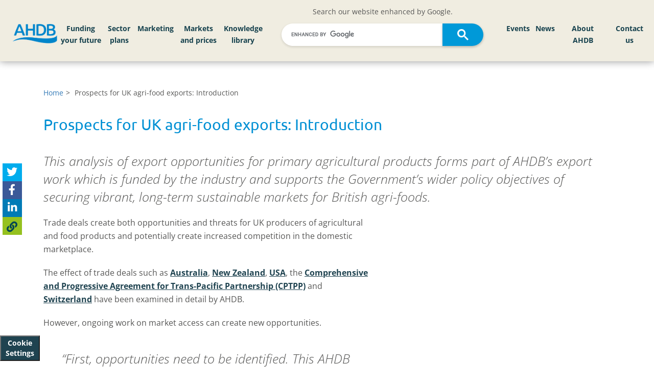

--- FILE ---
content_type: text/html; charset=utf-8
request_url: https://ahdb.org.uk/trade-and-policy/export-opps/intro
body_size: 18606
content:

<!DOCTYPE html> 
<html lang="en-GB" class="static detail-page dir-ltr contents" dir="ltr">
<head>


    <meta charset="utf-8" />
    <meta http-equiv="X-UA-Compatible" content="IE=edge">
    <meta name="viewport" content="width=device-width, initial-scale=1">
    <meta name="format-detection" content="telephone=no">




    <link href="/Themes/ProjectBlue/Styles/jssocials.css" rel="stylesheet" type="text/css" />
<link href="/Themes/ProjectBlue/Styles/jssocials-theme-flat.css" rel="stylesheet" type="text/css" />
<!--[if lt IE 9]>
<script src="/Core/Shapes/scripts/html5.js" type="text/javascript"></script>
<![endif]-->
<meta content="Orchard" name="generator" />
<meta content="#ffffff" name="msapplication-TileColor" />
<meta content="/Themes/ProjectBlue/Content/Favicons/ms-icon-144x144.png" name="msapplication-TileImage" />
<meta content="#ffffff" name="theme-color" />
<link href="/Themes/ProjectBlue/Content/Favicons/apple-icon-57x57.png" rel="apple-touch-icon" sizes="57x57" />
<link href="/Themes/ProjectBlue/Content/Favicons/apple-icon-60x60.png" rel="apple-touch-icon" sizes="60x60" />
<link href="/Themes/ProjectBlue/Content/Favicons/apple-icon-72x72.png" rel="apple-touch-icon" sizes="72x72" />
<link href="/Themes/ProjectBlue/Content/Favicons/apple-icon-76x76.png" rel="apple-touch-icon" sizes="76x76" />
<link href="/Themes/ProjectBlue/Content/Favicons/apple-icon-114x114.png" rel="apple-touch-icon" sizes="114x114" />
<link href="/Themes/ProjectBlue/Content/Favicons/apple-icon-120x120.png" rel="apple-touch-icon" sizes="120x120" />
<link href="/Themes/ProjectBlue/Content/Favicons/apple-icon-144x144.png" rel="apple-touch-icon" sizes="144x144" />
<link href="/Themes/ProjectBlue/Content/Favicons/apple-icon-152x152.png" rel="apple-touch-icon" sizes="152x152" />
<link href="/Themes/ProjectBlue/Content/Favicons/apple-icon-180x180.png" rel="apple-touch-icon" sizes="180x180" />
<link href="/Themes/ProjectBlue/Content/Favicons/android-icon-192x192.png" rel="icon" sizes="192x192" type="image/png" />
<link href="/Themes/ProjectBlue/Content/Favicons/favicon-32x32.png" rel="icon" sizes="32x32" type="image/png" />
<link href="/Themes/ProjectBlue/Content/Favicons/favicon-96x96.png" rel="icon" sizes="96x96" type="image/png" />
<link href="/Themes/ProjectBlue/Content/Favicons/favicon-16x16.png" rel="icon" sizes="16x16" type="image/png" />
<link href="/Themes/ProjectBlue/Content/Favicons/manifest.json" rel="manifest" />
        <script type="application/ld+json">
            {
            "@context": "http://schema.org",
            "@type": "WebSite",
            "url": "https://ahdb.org.uk/",
            "potentialAction": {
            "@type": "SearchAction",
            "target": "https://ahdb.org.uk/Search?q={search_term_string}",
            "query-input": "required name=search_term_string"
            }
            }
        </script>

                <title>Prospects for UK agri-food exports: Introduction | AHDB</title>

                <meta name="description" content="Prospects for UK agri-food exports." />

        <link href="/Themes/ProjectBlue/Content/bootstrap.css?version=61" rel="stylesheet" type="text/css">
        <link href="/Themes/ProjectBlue/Styles/Site.css?version=61" rel="stylesheet" type="text/css">
        <link href="/Themes/ProjectBlue/Styles/hc-offcanvas-nav.css?version=61" rel="stylesheet" type="text/css">
        <link href="/Themes/ProjectBlue/Styles/AHDBProjectBlue.css?version=61" rel="stylesheet" type="text/css">
        <link href="/Themes/ProjectBlue/Styles/AHDBNavigation.min.css?version=61" rel="stylesheet" type="text/css">
        <link href="/Themes/ProjectBlue/Content/Slick/slick.css?version=61" rel="stylesheet" type="text/css">
        <link href="/Themes/ProjectBlue/Content/Slick/slick-theme.css?version=61" rel="stylesheet" type="text/css">
        <link href="/Themes/ProjectBlue/Content/mmenu-js-master/dist/mmenu.css?version=61" rel="stylesheet" type="text/css">
        <script type="text/javascript" src="/Themes/ProjectBlue/Scripts/kitfontwesome.js?version=61"></script>


    <script>(function (d) { d.className = "dyn" + d.className.substring(6, d.className.length); })(document.documentElement);</script>
    <script>window.isRTL = false;</script>

        <script>
            window.dataLayer = window.dataLayer || [];
            function gtag() { dataLayer.push(arguments); }

            // Revoke consent by default
            gtag('consent', 'default', {
                'ad_storage': 'denied',
                'analytics_storage': 'denied',
                'functionality_storage': 'denied',
                'personalization_storage': 'denied',
                'security_storage': 'denied'
            });
        </script>
        <!-- Google Tag Manager -->
        <script data-cookiecategory="analyticsCookies">
            (function (w, d, s, l, i) {
                w[l] = w[l] || []; w[l].push({
                    'gtm.start':
                        new Date().getTime(), event: 'gtm.js'
                }); var f = d.getElementsByTagName(s)[0],
                    j = d.createElement(s), dl = l != 'dataLayer' ? '&l=' + l : ''; j.async = true; j.src =
                        'https://www.googletagmanager.com/gtm.js?id=' + i + dl; f.parentNode.insertBefore(j, f);
            })(window, document, 'script', 'dataLayer', 'GTM-PHL4SC3');
        </script>
            <!-- Hotjar Tracking Code  -->
            <script data-cookiecategory="analyticsCookies" type="text/plain">
                (function (h, o, t, j, a, r) {
                    h.hj = h.hj || function () {
                        (h.hj.q = h.hj.q || []).push(arguments)
                    };
                    h._hjSettings = {
                        hjid: 4981018, hjsv: 6
                    };
                    a = o.getElementsByTagName('head')[0];
                    r = o.createElement('script');
                    r.async = 1;
                    r.src = t + h._hjSettings.hjid + j + h._hjSettings.hjsv;
                    a.appendChild(r);
                })(window, document, 'https://static.hotjar.com/c/hotjar-', '.js?sv=');
            </script>

</head>
<body>
    <!-- Google Tag Manager (noscript) -->
        <noscript data-cookiecategory="analyticsCookies">
            <iframe src="https://www.googletagmanager.com/ns.html?id=GTM-PHL4SC3" height="0" width="0" style="display:none;visibility:hidden"></iframe>
        </noscript>

    <button type="button" aria-label="View cookie settings" data-cc="c-settings" class="btn_cookieSettings">Cookie Settings</button>

    

<div id="layout-wrapper">



    <div id="" class="group">
        <div class="zone zone-navigation">
<article class="widget-CustomNavigationMenu widget-navigation widget-custom-navigation-menu-widget widget">
    


    <div id="desktop-MainHeader" class="desktop-only fixed-top">
        <div id="main-navigation" class="nav-main align-items-center">
            <div class="row d-flex align-items-center">

                <div class="col-lg-1 col-md-2 left-logo">
                    <div class="corporate-logo">
                        <a href="/">
                            <img class="main-logo-img" alt="AHDB Logo" src="https://media.ahdb.org.uk/media/Default/Layout/ADHB.png" />
                        </a>
                    </div>
                </div>

                    <div class="col-lg-4 d-none d-xl-block" id="left-nav-large-menu">
                                <nav id="mainMenu_09278a01-48e0-4b3e-aa46-9bcfb622c20b" aria-label="Main AHDB navigation Left menu items for large or smaller screen displays">
            <ul id="mainNavigationMenu">
                    <li id="navMainMenu_95014" class="nav-main-button">
                        <a href="/funding-your-future-2023">
                            Funding your future
                        </a>
                    </li>
                    <li id="navMainMenu_86281" class="nav-main-button">
                        <a href="/sector-plans">
                            Sector plans
                        </a>
                    </li>
                    <li id="navMainMenu_86282" class="nav-main-button">
                        <a href="/marketing">
                            Marketing
                        </a>
                    </li>
                    <li id="navMainMenu_86289" class="nav-main-button">
                        <a href="/markets-and-prices">
                            Markets and prices
                        </a>
                    </li>
                    <li id="navMainMenu_86500" class="nav-main-button">
                        <a href="/knowledge-library">
                            Knowledge library
                        </a>
                    </li>
            </ul>
        </nav>

                    </div>
                    <div class="col-lg-4 col-md-10">
                        <div class="row">
                            <div class="col-12 text-center">
                                Search our website enhanced by Google.
                            </div>
                            <div class="col-12">
                                <script async src="https://cse.google.com/cse.js?cx=e6bcd8e6a93b24c63"></script>
                                <div class="gcse-search" enableAutoComplete="true"></div>
                            </div>
                        </div>
                    </div>
                    <div class="col-md-2 d-xl-none">

                    </div>
                    <div class="col-md-6 d-xl-none">
                                <nav id="mainMenu_0f467fc7-76b0-4781-9e6e-e97676839bfb" aria-label="Main AHDB navigation Left menu items for medium or smaller screen displays">
            <ul id="mainNavigationMenu">
                    <li id="navMainMenu_95014" class="nav-main-button">
                        <a href="/funding-your-future-2023">
                            Funding your future
                        </a>
                    </li>
                    <li id="navMainMenu_86281" class="nav-main-button">
                        <a href="/sector-plans">
                            Sector plans
                        </a>
                    </li>
                    <li id="navMainMenu_86282" class="nav-main-button">
                        <a href="/marketing">
                            Marketing
                        </a>
                    </li>
                    <li id="navMainMenu_86289" class="nav-main-button">
                        <a href="/markets-and-prices">
                            Markets and prices
                        </a>
                    </li>
                    <li id="navMainMenu_86500" class="nav-main-button">
                        <a href="/knowledge-library">
                            Knowledge library
                        </a>
                    </li>
            </ul>
        </nav>

                    </div>
                    <div class="col-lg-3 col-md-4 text-right" id="navMenuRight">
                                <nav id="mainMenu_9f7c88f1-98dd-4e67-8482-ea0aed32f1ca" aria-label="Main AHDB navigation Right menu items for all display sizes">
            <ul id="mainNavigationMenu">
                    <li id="navMainMenu_86503" class="nav-main-button">
                        <a href="/events">
                            Events
                        </a>
                    </li>
                    <li id="navMainMenu_86505" class="nav-main-button">
                        <a href="/news">
                            News
                        </a>
                    </li>
                    <li id="navMainMenu_86506" class="nav-main-button">
                        <a href="/about-ahdb">
                            About AHDB
                        </a>
                    </li>
                    <li id="navMainMenu_86534" class="nav-main-button">
                        <a href="/contact-us">
                            Contact us
                        </a>
                    </li>
            </ul>
        </nav>

                    </div>
            </div>

        </div>

    </div>
    <div id="blue-bar" class="mobile-menu-hover fixed-top">
        <div id="blue-bar-inner">
            
            <div class="navbar-header">
                <div class="row">
                    <div class="col-xs-3">
                    </div>
                    <div class="col-xs-6">
                        <div class="mobile-logo">
                            <a href="/"><img alt="AHDB Logo" src="https://projectblue.blob.core.windows.net/media/Default/_Profiles/1c68d505/cf8776de/ADHB-no-words_WhiteOnTransparent_RGB.png?v=637780249150000000"></a>
                        </div>
                    </div>
                    <div class="col-xs-3">
                        <a id="mobileMenuBurger" href="#mainMenuMobile" class="mobile-burger-menu slide-menu-control" aria-label="Open/close navigation menu">
                            <i class="fa fa-bars" aria-hidden="true"></i>
                        </a>
                    </div>
                </div>

            </div>



            
            <div id="mobileMenuNavigation">



    <nav id="mainMenuMobile" aria-label="Mobile menu for the AHDB navigation" class="nav-mobile-menu">
        <ul id="mainMobileNavigationMenu">
                <li id="navMobileMainMenu_95014" class="nav-main-button">
                        <span>Funding your future</span>
                        <ul>
                            <li>
                                <a id="mainMenu_95014" title="Navigate to Funding your future" href="/funding-your-future-2023">
                                    Funding your future home
                                </a>
                            </li>
                            
            <li>
                    <a id="subMenuMobileItem_95015" title="Navigate to Beef and lamb" href="/funding-your-future-2023-beef-lamb">
                        Beef and lamb
                    </a>
            </li>
            <li>
                    <a id="subMenuMobileItem_95016" title="Navigate to Pork" href="/funding-your-future-2023-pork">
                        Pork
                    </a>
            </li>
            <li>
                    <a id="subMenuMobileItem_95017" title="Navigate to Dairy" href="/funding-your-future-2023-dairy">
                        Dairy
                    </a>
            </li>
            <li>
                    <a id="subMenuMobileItem_95018" title="Navigate to Cereals and oilseeds" href="/funding-your-future-2023-cereals-oilseeds">
                        Cereals and oilseeds
                    </a>
            </li>

                        </ul>

                </li>
                <li id="navMobileMainMenu_86281" class="nav-main-button">
                        <a href="/sector-plans" title="Navigate to Sector plans">
                            Sector plans
                        </a>

                </li>
                <li id="navMobileMainMenu_86282" class="nav-main-button">
                        <span>Marketing</span>
                        <ul>
                            <li>
                                <a id="mainMenu_86282" title="Navigate to Marketing" href="/marketing">
                                    Marketing home
                                </a>
                            </li>
                            
            <li>
                <span>Exports</span>
                <ul>
                        <li>
                            <a id="subMenuMobileItem_86283" title="Navigate to Exports" href="/exports">
                                Exports home
                            </a>
                        </li>

                    
            <li>
                    <a id="subMenuMobileItem_92080" title="Navigate to Beyond borders strategy" href="/exports/beyond-borders">
                        Beyond borders strategy
                    </a>
            </li>
            <li>
                    <a id="subMenuMobileItem_86286" title="Navigate to Dairy exports" href="/exports/dairy">
                        Dairy exports
                    </a>
            </li>

                </ul>
            </li>
            <li>
                    <a id="subMenuMobileItem_86284" title="Navigate to Trade" href="/trade">
                        Trade
                    </a>
            </li>

                        </ul>

                </li>
                <li id="navMobileMainMenu_86289" class="nav-main-button">
                        <span>Markets and prices</span>
                        <ul>
                            <li>
                                <a id="mainMenu_86289" title="Navigate to Markets and prices" href="/markets-and-prices">
                                    Markets and prices home
                                </a>
                            </li>
                            
            <li>
                <span>Beef markets</span>
                <ul>

                    
            <li>
                    <a id="subMenuMobileItem_86297" title="Navigate to Beef markets home" href="/beef/beef-markets">
                        Beef markets home
                    </a>
            </li>
            <li>
                    <a id="subMenuMobileItem_86306" title="Navigate to Market analysis" href="/beef/market-analysis">
                        Market analysis
                    </a>
            </li>
            <li>
                <span>Prices</span>
                <ul>

                    
            <li>
                <span>Deadweight prices</span>
                <ul>

                    
            <li>
                    <a id="subMenuMobileItem_86408" title="Navigate to GB deadweight cattle prices" href="/beef/gb-deadweight-cattle-prices">
                        GB deadweight cattle prices
                    </a>
            </li>
            <li>
                    <a id="subMenuMobileItem_86438" title="Navigate to EU deadweight cattle and calf prices" href="/beef/eu-deadweight-cattle-calf-prices">
                        EU deadweight cattle and calf prices
                    </a>
            </li>

                </ul>
            </li>
            <li>
                    <a id="subMenuMobileItem_86356" title="Navigate to Global cattle prices" href="/beef/global-cattle-prices">
                        Global cattle prices
                    </a>
            </li>
            <li>
                    <a id="subMenuMobileItem_86376" title="Navigate to Supermarket red meat prices" href="/beef-lamb-pork/supermarket-red-meat-prices">
                        Supermarket red meat prices
                    </a>
            </li>
            <li>
                <span>Farm costs</span>
                <ul>

                    
            <li>
                    <a id="subMenuMobileItem_86409" title="Navigate to Fertiliser prices" href="/GB-fertiliser-prices">
                        Fertiliser prices
                    </a>
            </li>
            <li>
                    <a id="subMenuMobileItem_133913" title="Navigate to Organic materials value calculator" href="/organic-materials-value-calculator">
                        Organic materials value calculator
                    </a>
            </li>
            <li>
                    <a id="subMenuMobileItem_86437" title="Navigate to Fuel prices" href="/fuel-prices">
                        Fuel prices
                    </a>
            </li>
            <li>
                    <a id="subMenuMobileItem_86452" title="Navigate to Hay and straw prices" href="/dairy/hay-and-straw-prices">
                        Hay and straw prices
                    </a>
            </li>
            <li>
                    <a id="subMenuMobileItem_86470" title="Navigate to Land and rent prices" href="/land-and-rent-prices">
                        Land and rent prices
                    </a>
            </li>

                </ul>
            </li>
            <li>
                    <a id="subMenuMobileItem_86391" title="Navigate to Exchange rates" href="/exchange-rates">
                        Exchange rates
                    </a>
            </li>
            <li>
                    <a id="subMenuMobileItem_86439" title="Navigate to Auction market price reporting" href="/beef-lamb/weekly-finished-auction-markets">
                        Auction market price reporting
                    </a>
            </li>

                </ul>
            </li>
            <li>
                <span>Supply and demand</span>
                <ul>

                    
            <li>
                <span>Industry structure</span>
                <ul>

                    
            <li>
                    <a id="subMenuMobileItem_86401" title="Navigate to UK cattle marketing chain" href="/uk-cattle-marketing-chain">
                        UK cattle marketing chain
                    </a>
            </li>
            <li>
                    <a id="subMenuMobileItem_86440" title="Navigate to England abattoir numbers" href="/beef-lamb/england-abattoir-numbers">
                        England abattoir numbers
                    </a>
            </li>
            <li>
                    <a id="subMenuMobileItem_86451" title="Navigate to GB auction markets" href="/beef-lamb/gb-auction-markets">
                        GB auction markets
                    </a>
            </li>
            <li>
                    <a id="subMenuMobileItem_86471" title="Navigate to eFoodchain map" href="/efoodchainmap">
                        eFoodchain map
                    </a>
            </li>

                </ul>
            </li>
            <li>
                    <a id="subMenuMobileItem_86353" title="Navigate to UK slaughter and production" href="/beef-lamb-pork/uk-slaughterings-and-production">
                        UK slaughter and production
                    </a>
            </li>
            <li>
                    <a id="subMenuMobileItem_86358" title="Navigate to GB estimated slaughter" href="/beef-lamb/gb-estimated-slaughterings">
                        GB estimated slaughter
                    </a>
            </li>
            <li>
                    <a id="subMenuMobileItem_86375" title="Navigate to GB cattle carcase classification" href="/beef-lamb/gb-cattle-carcase-classification">
                        GB cattle carcase classification
                    </a>
            </li>
            <li>
                    <a id="subMenuMobileItem_86379" title="Navigate to GB household beef purchases" href="/beef/consumer-insight-gb-household-beef-purchases">
                        GB household beef purchases
                    </a>
            </li>
            <li>
                    <a id="subMenuMobileItem_86389" title="Navigate to Red meat country of origin audit" href="/beef-lamb-pork/red-meat-country-of-origin-audit">
                        Red meat country of origin audit
                    </a>
            </li>

                </ul>
            </li>
            <li>
                <span>Imports and exports</span>
                <ul>

                    
            <li>
                    <a id="subMenuMobileItem_86329" title="Navigate to UK beef trade dashboard" href="/beef/beef-trade">
                        UK beef trade dashboard
                    </a>
            </li>

                </ul>
            </li>
            <li>
                    <a id="subMenuMobileItem_86328" title="Navigate to Cost of production and performance" href="/beef-cost-of-production-and-performance">
                        Cost of production and performance
                    </a>
            </li>

                </ul>
            </li>
            <li>
                <span>Lamb markets</span>
                <ul>

                    
            <li>
                    <a id="subMenuMobileItem_86299" title="Navigate to Lamb markets home" href="/lamb/lamb-markets">
                        Lamb markets home
                    </a>
            </li>
            <li>
                    <a id="subMenuMobileItem_86304" title="Navigate to Market analysis" href="/lamb/market-analysis">
                        Market analysis
                    </a>
            </li>
            <li>
                <span>Prices</span>
                <ul>

                    
            <li>
                <span>Deadweight prices</span>
                <ul>

                    
            <li>
                    <a id="subMenuMobileItem_86410" title="Navigate to GB deadweight sheep prices" href="/lamb/gb-deadweight-sheep-prices">
                        GB deadweight sheep prices
                    </a>
            </li>
            <li>
                    <a id="subMenuMobileItem_86431" title="Navigate to EU deadweight sheep prices" href="/lamb/eu-deadweight-sheep-prices">
                        EU deadweight sheep prices
                    </a>
            </li>

                </ul>
            </li>
            <li>
                    <a id="subMenuMobileItem_86366" title="Navigate to Global sheep prices" href="/lamb/global-sheep-prices">
                        Global sheep prices
                    </a>
            </li>
            <li>
                    <a id="subMenuMobileItem_86367" title="Navigate to Supermarket red meat prices" href="/beef-lamb-pork/supermarket-red-meat-prices">
                        Supermarket red meat prices
                    </a>
            </li>
            <li>
                <span>Farm costs</span>
                <ul>

                    
            <li>
                    <a id="subMenuMobileItem_86411" title="Navigate to Fertiliser prices" href="/GB-fertiliser-prices">
                        Fertiliser prices
                    </a>
            </li>
            <li>
                    <a id="subMenuMobileItem_133938" title="Navigate to Organic materials value calculator" href="https://ahdb.org.uk/organic-materials-value-calculator">
                        Organic materials value calculator
                    </a>
            </li>
            <li>
                    <a id="subMenuMobileItem_86430" title="Navigate to Fuel prices" href="/fuel-prices">
                        Fuel prices
                    </a>
            </li>
            <li>
                    <a id="subMenuMobileItem_86457" title="Navigate to Hay and straw prices" href="/dairy/hay-and-straw-prices">
                        Hay and straw prices
                    </a>
            </li>
            <li>
                    <a id="subMenuMobileItem_86467" title="Navigate to Land and rent prices" href="/land-and-rent-prices">
                        Land and rent prices
                    </a>
            </li>

                </ul>
            </li>
            <li>
                    <a id="subMenuMobileItem_86386" title="Navigate to Exchange rates" href="/exchange-rates">
                        Exchange rates
                    </a>
            </li>
            <li>
                    <a id="subMenuMobileItem_86432" title="Navigate to Auction market price reporting" href="/beef-lamb/weekly-finished-auction-markets">
                        Auction market price reporting
                    </a>
            </li>

                </ul>
            </li>
            <li>
                <span>Supply and demand</span>
                <ul>

                    
            <li>
                <span>Industry structure</span>
                <ul>

                    
            <li>
                    <a id="subMenuMobileItem_86412" title="Navigate to UK sheep marketing chain" href="/uk-sheep-marketing-chain">
                        UK sheep marketing chain
                    </a>
            </li>
            <li>
                    <a id="subMenuMobileItem_86436" title="Navigate to England abattoir numbers" href="/beef-lamb/england-abattoir-numbers">
                        England abattoir numbers
                    </a>
            </li>
            <li>
                    <a id="subMenuMobileItem_86454" title="Navigate to GB auction marts" href="/beef-lamb/gb-auction-markets">
                        GB auction marts
                    </a>
            </li>
            <li>
                    <a id="subMenuMobileItem_86469" title="Navigate to eFoodchain map" href="/efoodchainmap">
                        eFoodchain map
                    </a>
            </li>

                </ul>
            </li>
            <li>
                    <a id="subMenuMobileItem_86346" title="Navigate to UK slaughter and production" href="/beef-lamb-pork/uk-slaughterings-and-production">
                        UK slaughter and production
                    </a>
            </li>
            <li>
                    <a id="subMenuMobileItem_86365" title="Navigate to GB estimated slaughter" href="/beef-lamb/gb-estimated-slaughterings">
                        GB estimated slaughter
                    </a>
            </li>
            <li>
                    <a id="subMenuMobileItem_86368" title="Navigate to GB sheep carcase classification" href="/beef-lamb/gb-sheep-carcase-classification">
                        GB sheep carcase classification
                    </a>
            </li>
            <li>
                    <a id="subMenuMobileItem_86383" title="Navigate to GB household lamb purchases" href="/lamb/consumer-insight-gb-household-lamb-purchases">
                        GB household lamb purchases
                    </a>
            </li>
            <li>
                    <a id="subMenuMobileItem_86385" title="Navigate to Red meat country of origin audit" href="/beef-lamb-pork/red-meat-country-of-origin-audit">
                        Red meat country of origin audit
                    </a>
            </li>

                </ul>
            </li>
            <li>
                <span>Imports and exports</span>
                <ul>

                    
            <li>
                    <a id="subMenuMobileItem_86341" title="Navigate to UK sheep meat trade dashboard" href="/lamb/sheep-meat-trade">
                        UK sheep meat trade dashboard
                    </a>
            </li>

                </ul>
            </li>
            <li>
                    <a id="subMenuMobileItem_86326" title="Navigate to Cost of production and performance" href="/lamb-cost-of-production-and-performance">
                        Cost of production and performance
                    </a>
            </li>

                </ul>
            </li>
            <li>
                <span>Pork markets</span>
                <ul>

                    
            <li>
                    <a id="subMenuMobileItem_86301" title="Navigate to Pork markets home" href="/pork/pork-markets">
                        Pork markets home
                    </a>
            </li>
            <li>
                    <a id="subMenuMobileItem_86302" title="Navigate to Market analysis" href="/pork/market-analysis">
                        Market analysis
                    </a>
            </li>
            <li>
                <span>Prices</span>
                <ul>

                    
            <li>
                <span>Deadweight pig prices</span>
                <ul>

                    
            <li>
                    <a id="subMenuMobileItem_86413" title="Navigate to GB deadweight pig prices (EU spec)" href="/pork/gb-deadweight-pig-prices-eu-spec">
                        GB deadweight pig prices (EU spec)
                    </a>
            </li>
            <li>
                    <a id="subMenuMobileItem_86435" title="Navigate to GB deadweight pig prices (UK spec)" href="/pork/gb-deadweight-pig-prices-uk-spec">
                        GB deadweight pig prices (UK spec)
                    </a>
            </li>
            <li>
                    <a id="subMenuMobileItem_86455" title="Navigate to UK and EU deadweight pig prices" href="/pork/uk-and-eu-deadweight-pig-prices">
                        UK and EU deadweight pig prices
                    </a>
            </li>

                </ul>
            </li>
            <li>
                    <a id="subMenuMobileItem_86434" title="Navigate to EU weaner prices" href="/pork/eu-weaner-prices">
                        EU weaner prices
                    </a>
            </li>
            <li>
                    <a id="subMenuMobileItem_86364" title="Navigate to Supermarket red meat prices" href="/beef-lamb-pork/supermarket-red-meat-prices">
                        Supermarket red meat prices
                    </a>
            </li>
            <li>
                <span>Farm costs</span>
                <ul>

                    
            <li>
                    <a id="subMenuMobileItem_86415" title="Navigate to Pig to feed wheat price ratio" href="/pork/pig-to-feed-wheat-price-ratio">
                        Pig to feed wheat price ratio
                    </a>
            </li>
            <li>
                    <a id="subMenuMobileItem_86433" title="Navigate to UK feed ingredient prices" href="/cereals-oilseeds/feed-ingredient-prices">
                        UK feed ingredient prices
                    </a>
            </li>
            <li>
                    <a id="subMenuMobileItem_86456" title="Navigate to Futures prices" href="/cereals-oilseeds/futures-prices">
                        Futures prices
                    </a>
            </li>
            <li>
                    <a id="subMenuMobileItem_86468" title="Navigate to Fertiliser prices" href="/GB-fertiliser-prices">
                        Fertiliser prices
                    </a>
            </li>
            <li>
                    <a id="subMenuMobileItem_133915" title="Navigate to Organic materials value calculator" href="/organic-materials-value-calculator">
                        Organic materials value calculator
                    </a>
            </li>
            <li>
                    <a id="subMenuMobileItem_86481" title="Navigate to Fuel prices" href="/fuel-prices">
                        Fuel prices
                    </a>
            </li>
            <li>
                    <a id="subMenuMobileItem_86488" title="Navigate to Hay and straw prices" href="/dairy/hay-and-straw-prices">
                        Hay and straw prices
                    </a>
            </li>
            <li>
                    <a id="subMenuMobileItem_86494" title="Navigate to Land and rent prices" href="/land-and-rent-prices">
                        Land and rent prices
                    </a>
            </li>

                </ul>
            </li>
            <li>
                    <a id="subMenuMobileItem_86382" title="Navigate to Exchange rates" href="/exchange-rates">
                        Exchange rates
                    </a>
            </li>

                </ul>
            </li>
            <li>
                <span>Supply and demand</span>
                <ul>

                    
            <li>
                <span>Industry structure</span>
                <ul>

                    
            <li>
                    <a id="subMenuMobileItem_86423" title="Navigate to UK pig meat marketing chain" href="/pork/uk-pig-meat-marketing-chain">
                        UK pig meat marketing chain
                    </a>
            </li>
            <li>
                    <a id="subMenuMobileItem_86424" title="Navigate to UK pig numbers and holdings" href="/pork/uk-pig-numbers-and-holdings">
                        UK pig numbers and holdings
                    </a>
            </li>
            <li>
                    <a id="subMenuMobileItem_86462" title="Navigate to EU pig numbers" href="/pork/eu-pig-numbers">
                        EU pig numbers
                    </a>
            </li>
            <li>
                    <a id="subMenuMobileItem_86463" title="Navigate to England abattoir numbers" href="/pork/england-abattoir-numbers">
                        England abattoir numbers
                    </a>
            </li>
            <li>
                    <a id="subMenuMobileItem_86485" title="Navigate to eFoodchain map" href="/efoodchainmap">
                        eFoodchain map
                    </a>
            </li>

                </ul>
            </li>
            <li>
                <span>Slaughter and production</span>
                <ul>

                    
            <li>
                    <a id="subMenuMobileItem_86422" title="Navigate to GB estimated pig slaughterings" href="/pork/gb-estimated-pig-slaughterings">
                        GB estimated pig slaughterings
                    </a>
            </li>
            <li>
                    <a id="subMenuMobileItem_86425" title="Navigate to UK slaughterings and production" href="/beef-lamb-pork/uk-slaughterings-and-production">
                        UK slaughterings and production
                    </a>
            </li>

                </ul>
            </li>
            <li>
                <span>Carcase information</span>
                <ul>

                    
            <li>
                    <a id="subMenuMobileItem_86421" title="Navigate to GB average carcase weight" href="/pork/gb-average-carcase-weight">
                        GB average carcase weight
                    </a>
            </li>
            <li>
                    <a id="subMenuMobileItem_86426" title="Navigate to GB average probe" href="/pork/gb-average-probe">
                        GB average probe
                    </a>
            </li>
            <li>
                    <a id="subMenuMobileItem_86461" title="Navigate to Carcase classification" href="/pork/carcase-classification">
                        Carcase classification
                    </a>
            </li>

                </ul>
            </li>
            <li>
                <span>Consumption</span>
                <ul>

                    
            <li>
                    <a id="subMenuMobileItem_86420" title="Navigate to GB household pork purchases" href="/pork/consumer-insight-gb-household-pork-purchases">
                        GB household pork purchases
                    </a>
            </li>
            <li>
                    <a id="subMenuMobileItem_86427" title="Navigate to Red meat country of origin audit" href="/beef-lamb-pork/red-meat-country-of-origin-audit">
                        Red meat country of origin audit
                    </a>
            </li>

                </ul>
            </li>

                </ul>
            </li>
            <li>
                <span>Imports and exports</span>
                <ul>

                    
            <li>
                    <a id="subMenuMobileItem_86338" title="Navigate to UK pig meat trade dashboard" href="/pork/pig-meat-trade">
                        UK pig meat trade dashboard
                    </a>
            </li>

                </ul>
            </li>
            <li>
                    <a id="subMenuMobileItem_86327" title="Navigate to Cost of production and performance" href="/pork-costings-and-herd-performance">
                        Cost of production and performance
                    </a>
            </li>

                </ul>
            </li>
            <li>
                <span>Dairy markets</span>
                <ul>

                    
            <li>
                    <a id="subMenuMobileItem_86300" title="Navigate to Dairy markets home" href="/dairy/dairy-markets">
                        Dairy markets home
                    </a>
            </li>
            <li>
                    <a id="subMenuMobileItem_86303" title="Navigate to Market analysis" href="/dairy-market-analysis">
                        Market analysis
                    </a>
            </li>
            <li>
                <span>Prices</span>
                <ul>

                    
            <li>
                    <a id="subMenuMobileItem_86335" title="Navigate to Milk price calculator" href="/dairy/milk-price-calculator">
                        Milk price calculator
                    </a>
            </li>
            <li>
                <span>Farmgate milk prices</span>
                <ul>

                    
            <li>
                    <a id="subMenuMobileItem_86402" title="Navigate to UK farmgate milk prices" href="/dairy/uk-farmgate-milk-prices">
                        UK farmgate milk prices
                    </a>
            </li>
            <li>
                    <a id="subMenuMobileItem_86441" title="Navigate to Milk price changes" href="/dairy/milk-price-changes">
                        Milk price changes
                    </a>
            </li>
            <li>
                    <a id="subMenuMobileItem_86449" title="Navigate to Milk price league table" href="/dairy/milk-price-calculator">
                        Milk price league table
                    </a>
            </li>
            <li>
                    <a id="subMenuMobileItem_86473" title="Navigate to Projected farmgate milk prices" href="/dairy/projected-farmgate-milk-prices">
                        Projected farmgate milk prices
                    </a>
            </li>
            <li>
                    <a id="subMenuMobileItem_86479" title="Navigate to Milk to feed price ratio" href="/dairy/milk-to-feed-price-ratio">
                        Milk to feed price ratio
                    </a>
            </li>
            <li>
                    <a id="subMenuMobileItem_86489" title="Navigate to EU farmgate milk prices (incl. organic)" href="/dairy/eu-farmgate-milk-prices">
                        EU farmgate milk prices (incl. organic)
                    </a>
            </li>

                </ul>
            </li>
            <li>
                <span>Wholesale prices</span>
                <ul>

                    
            <li>
                    <a id="subMenuMobileItem_86404" title="Navigate to UK wholesale prices" href="/dairy/uk-wholesale-prices">
                        UK wholesale prices
                    </a>
            </li>
            <li>
                    <a id="subMenuMobileItem_86443" title="Navigate to EU wholesale prices" href="/dairy/eu-wholesale-prices">
                        EU wholesale prices
                    </a>
            </li>
            <li>
                    <a id="subMenuMobileItem_86448" title="Navigate to World wholesale prices" href="/dairy/world-wholesale-prices">
                        World wholesale prices
                    </a>
            </li>
            <li>
                    <a id="subMenuMobileItem_86475" title="Navigate to AMPE and MCVE" href="/dairy/ampe-and-mcve">
                        AMPE and MCVE
                    </a>
            </li>
            <li>
                    <a id="subMenuMobileItem_86477" title="Navigate to AMPE and MCVE calculator" href="/dairy/ampe-mcve-calculator">
                        AMPE and MCVE calculator
                    </a>
            </li>
            <li>
                    <a id="subMenuMobileItem_86491" title="Navigate to Cream income to a liquid processor" href="/dairy/cream-income-to-a-liquid-processor">
                        Cream income to a liquid processor
                    </a>
            </li>
            <li>
                    <a id="subMenuMobileItem_86492" title="Navigate to Global Dairy Trade events" href="/dairy/global-dairy-trade-events">
                        Global Dairy Trade events
                    </a>
            </li>
            <li>
                    <a id="subMenuMobileItem_86499" title="Navigate to EU MCVE" href="/dairy/eu-mcve">
                        EU MCVE
                    </a>
            </li>

                </ul>
            </li>
            <li>
                <span>Retail prices</span>
                <ul>

                    
            <li>
                    <a id="subMenuMobileItem_86406" title="Navigate to GB retail prices" href="/dairy/gb-retail-prices">
                        GB retail prices
                    </a>
            </li>

                </ul>
            </li>
            <li>
                <span>Farm costs</span>
                <ul>

                    
            <li>
                    <a id="subMenuMobileItem_86442" title="Navigate to Feed prices and markets" href="/dairy/feed-prices-and-markets">
                        Feed prices and markets
                    </a>
            </li>
            <li>
                    <a id="subMenuMobileItem_86450" title="Navigate to Promar Milkminder dairy costings" href="/dairy/promar-milkminder-dairy-costings">
                        Promar Milkminder dairy costings
                    </a>
            </li>
            <li>
                    <a id="subMenuMobileItem_86474" title="Navigate to Kingshay dairy costings" href="/dairy/kingshay-dairy-costings">
                        Kingshay dairy costings
                    </a>
            </li>
            <li>
                    <a id="subMenuMobileItem_86478" title="Navigate to Fertiliser prices" href="/GB-fertiliser-prices">
                        Fertiliser prices
                    </a>
            </li>
            <li>
                    <a id="subMenuMobileItem_133916" title="Navigate to Organic materials value calculator" href="/organic-materials-value-calculator">
                        Organic materials value calculator
                    </a>
            </li>
            <li>
                    <a id="subMenuMobileItem_86490" title="Navigate to Fuel prices" href="/fuel-prices">
                        Fuel prices
                    </a>
            </li>
            <li>
                    <a id="subMenuMobileItem_86493" title="Navigate to Hay and straw prices" href="/dairy/hay-and-straw-prices">
                        Hay and straw prices
                    </a>
            </li>
            <li>
                    <a id="subMenuMobileItem_86498" title="Navigate to Land and rent prices" href="/land-and-rent-prices">
                        Land and rent prices
                    </a>
            </li>

                </ul>
            </li>
            <li>
                    <a id="subMenuMobileItem_86387" title="Navigate to Exchange rates" href="/exchange-rates">
                        Exchange rates
                    </a>
            </li>

                </ul>
            </li>
            <li>
                <span>Supply and demand</span>
                <ul>

                    
            <li>
                <span>Industry structure</span>
                <ul>

                    
            <li>
                    <a id="subMenuMobileItem_86419" title="Navigate to UK and EU cow numbers" href="/dairy/uk-and-eu-cow-numbers">
                        UK and EU cow numbers
                    </a>
            </li>
            <li>
                    <a id="subMenuMobileItem_89977" title="Navigate to GB producer numbers" href="/dairy/GB-producer-numbers">
                        GB producer numbers
                    </a>
            </li>
            <li>
                    <a id="subMenuMobileItem_86464" title="Navigate to UK milk yield" href="/dairy/uk-milk-yield">
                        UK milk yield
                    </a>
            </li>
            <li>
                    <a id="subMenuMobileItem_86483" title="Navigate to UK processor numbers" href="/dairy/uk-processors-data">
                        UK processor numbers
                    </a>
            </li>
            <li>
                    <a id="subMenuMobileItem_86496" title="Navigate to Farm business income" href="/dairy/farm-business-income">
                        Farm business income
                    </a>
            </li>
            <li>
                    <a id="subMenuMobileItem_132058" title="Navigate to eFoodchain map" href="/efoodchainmap">
                        eFoodchain map
                    </a>
            </li>

                </ul>
            </li>
            <li>
                <span>Dairy production</span>
                <ul>

                    
            <li>
                    <a id="subMenuMobileItem_86418" title="Navigate to UK daily milk deliveries" href="/dairy/uk-daily-milk-deliveries">
                        UK daily milk deliveries
                    </a>
            </li>
            <li>
                    <a id="subMenuMobileItem_86429" title="Navigate to GB organic milk deliveries" href="/dairy/gb-organic-daily-milk-deliveries">
                        GB organic milk deliveries
                    </a>
            </li>
            <li>
                    <a id="subMenuMobileItem_86460" title="Navigate to UK monthly dairy product production" href="/dairy/uk-product-production">
                        UK monthly dairy product production
                    </a>
            </li>
            <li>
                    <a id="subMenuMobileItem_86465" title="Navigate to UK milk flow diagram" href="/dairy/uk-milk-flow-diagram">
                        UK milk flow diagram
                    </a>
            </li>
            <li>
                    <a id="subMenuMobileItem_86484" title="Navigate to Milk Forecasting Forum" href="/dairy/milk-forecasting-forum">
                        Milk Forecasting Forum
                    </a>
            </li>
            <li>
                    <a id="subMenuMobileItem_86487" title="Navigate to EU milk deliveries (incl. organic)" href="/dairy/eu-milk-deliveries-incl-organic">
                        EU milk deliveries (incl. organic)
                    </a>
            </li>
            <li>
                    <a id="subMenuMobileItem_86495" title="Navigate to EU intervention stocks" href="/dairy/eu-intervention-stocks">
                        EU intervention stocks
                    </a>
            </li>
            <li>
                    <a id="subMenuMobileItem_86497" title="Navigate to Global milk deliveries " href="/dairy/global-milk-deliveries">
                        Global milk deliveries 
                    </a>
            </li>

                </ul>
            </li>
            <li>
                <span>Composition and hygiene</span>
                <ul>

                    
            <li>
                    <a id="subMenuMobileItem_86417" title="Navigate to UK milk composition" href="/dairy/uk-milk-composition">
                        UK milk composition
                    </a>
            </li>
            <li>
                    <a id="subMenuMobileItem_86444" title="Navigate to GB milk hygiene" href="/dairy/gb-milk-hygiene">
                        GB milk hygiene
                    </a>
            </li>
            <li>
                    <a id="subMenuMobileItem_86447" title="Navigate to EU milk composition" href="/dairy/eu-milk-composition">
                        EU milk composition
                    </a>
            </li>

                </ul>
            </li>
            <li>
                <span>Consumption</span>
                <ul>

                    
            <li>
                    <a id="subMenuMobileItem_86403" title="Navigate to GB household dairy purchases" href="/dairy/consumer-insight-retail-markets">
                        GB household dairy purchases
                    </a>
            </li>

                </ul>
            </li>

                </ul>
            </li>
            <li>
                <span>Imports and exports</span>
                <ul>

                    
            <li>
                    <a id="subMenuMobileItem_86336" title="Navigate to UK dairy trade dashboard" href="/dairy/trade-dashboard">
                        UK dairy trade dashboard
                    </a>
            </li>
            <li>
                    <a id="subMenuMobileItem_86349" title="Navigate to UK dairy trade" href="/dairy/uk-dairy-trade">
                        UK dairy trade
                    </a>
            </li>
            <li>
                    <a id="subMenuMobileItem_86360" title="Navigate to UK dairy trade balance" href="/dairy/uk-dairy-trade-balance">
                        UK dairy trade balance
                    </a>
            </li>

                </ul>
            </li>

                </ul>
            </li>
            <li>
                <span>Cereals and oilseeds markets</span>
                <ul>

                    
            <li>
                    <a id="subMenuMobileItem_86298" title="Navigate to Cereals and oilseeds markets home" href="/cereals-oilseeds-markets">
                        Cereals and oilseeds markets home
                    </a>
            </li>
            <li>
                    <a id="subMenuMobileItem_86305" title="Navigate to Market analysis" href="/cereals-market-insight">
                        Market analysis
                    </a>
            </li>
            <li>
                <span>Prices</span>
                <ul>

                    
            <li>
                    <a id="subMenuMobileItem_86333" title="Navigate to Futures prices" href="/cereals-oilseeds/futures-prices">
                        Futures prices
                    </a>
            </li>
            <li>
                    <a id="subMenuMobileItem_86351" title="Navigate to UK ex-farm prices (Corn Returns)" href="/cereals-oilseeds/ex-farm-prices-summary">
                        UK ex-farm prices (Corn Returns)
                    </a>
            </li>
            <li>
                    <a id="subMenuMobileItem_86357" title="Navigate to UK delivered prices" href="/cereals-oilseeds/uk-delivered-prices">
                        UK delivered prices
                    </a>
            </li>
            <li>
                    <a id="subMenuMobileItem_86374" title="Navigate to UK feed ingredient prices" href="/cereals-oilseeds/feed-ingredient-prices">
                        UK feed ingredient prices
                    </a>
            </li>
            <li>
                    <a id="subMenuMobileItem_86378" title="Navigate to UK import parities" href="/uk-import-parities">
                        UK import parities
                    </a>
            </li>
            <li>
                    <a id="subMenuMobileItem_86390" title="Navigate to UK export prices" href="/cereals-oilseeds/uk-export-prices">
                        UK export prices
                    </a>
            </li>
            <li>
                    <a id="subMenuMobileItem_86393" title="Navigate to Price risk management tools" href="/price-risk-management-tools">
                        Price risk management tools
                    </a>
            </li>
            <li>
                    <a id="subMenuMobileItem_86395" title="Navigate to Market data " href="/cereals-oilseeds/market-data">
                        Market data 
                    </a>
            </li>
            <li>
                <span>Farm costs</span>
                <ul>

                    
            <li>
                    <a id="subMenuMobileItem_86400" title="Navigate to Fertiliser prices" href="/GB-fertiliser-prices">
                        Fertiliser prices
                    </a>
            </li>
            <li>
                    <a id="subMenuMobileItem_133917" title="Navigate to Organic materials value calculator" href="/organic-materials-value-calculator">
                        Organic materials value calculator
                    </a>
            </li>
            <li>
                    <a id="subMenuMobileItem_86445" title="Navigate to Fuel prices" href="/fuel-prices">
                        Fuel prices
                    </a>
            </li>
            <li>
                    <a id="subMenuMobileItem_86446" title="Navigate to Hay and straw prices" href="/dairy/hay-and-straw-prices">
                        Hay and straw prices
                    </a>
            </li>
            <li>
                    <a id="subMenuMobileItem_86476" title="Navigate to Land and rent prices" href="/land-and-rent-prices">
                        Land and rent prices
                    </a>
            </li>

                </ul>
            </li>
            <li>
                    <a id="subMenuMobileItem_86399" title="Navigate to Exchange rates" href="/exchange-rates">
                        Exchange rates
                    </a>
            </li>

                </ul>
            </li>
            <li>
                <span>Supply and demand</span>
                <ul>

                    
            <li>
                    <a id="subMenuMobileItem_86334" title="Navigate to UK cereals supply and demand estimates" href="/cereals-oilseeds/uk-cereals-supply-demand-balance-sheets">
                        UK cereals supply and demand estimates
                    </a>
            </li>
            <li>
                    <a id="subMenuMobileItem_86352" title="Navigate to GB animal feed production" href="/cereals-oilseeds/cereal-use-in-gb-animal-feed-production">
                        GB animal feed production
                    </a>
            </li>
            <li>
                    <a id="subMenuMobileItem_86359" title="Navigate to UK human and industrial cereal usage" href="/cereals-oilseeds/uk-human-industrial-cereal-usage">
                        UK human and industrial cereal usage
                    </a>
            </li>
            <li>
                    <a id="subMenuMobileItem_86373" title="Navigate to UK cereal stocks" href="/cereals-oilseeds/cereal-stocks">
                        UK cereal stocks
                    </a>
            </li>
            <li>
                    <a id="subMenuMobileItem_86380" title="Navigate to Early bird survey" href="/cereals-oilseeds/early-bird-survey">
                        Early bird survey
                    </a>
            </li>
            <li>
                    <a id="subMenuMobileItem_86388" title="Navigate to Crop development" href="/cereals-oilseeds/crop-development-report">
                        Crop development
                    </a>
            </li>
            <li>
                    <a id="subMenuMobileItem_86392" title="Navigate to Harvest progress" href="/cereals-oilseeds/gb-harvest-progress">
                        Harvest progress
                    </a>
            </li>
            <li>
                    <a id="subMenuMobileItem_86394" title="Navigate to Planting and Variety Survey" href="/cereals-oilseeds/planting-variety-survey-results">
                        Planting and Variety Survey
                    </a>
            </li>
            <li>
                    <a id="subMenuMobileItem_86397" title="Navigate to Cereal Quality Survey" href="/cereals-oilseeds/cereal-quality-survey">
                        Cereal Quality Survey
                    </a>
            </li>

                </ul>
            </li>
            <li>
                <span>Imports and exports</span>
                <ul>

                    
            <li>
                    <a id="subMenuMobileItem_86332" title="Navigate to UK trade data" href="/cereals-oilseeds/trade-data">
                        UK trade data
                    </a>
            </li>
            <li>
                    <a id="subMenuMobileItem_86355" title="Navigate to Instrastat Guides&#160;" href="/cereals-oilseeds/intrastat-guides">
                        Instrastat Guides&#160;
                    </a>
            </li>

                </ul>
            </li>

                </ul>
            </li>
            <li>
                <span>Nature markets</span>
                <ul>
                        <li>
                            <a id="subMenuMobileItem_88286" title="Navigate to Nature markets" href="/nature-markets">
                                Nature markets home
                            </a>
                        </li>

                    
            <li>
                    <a id="subMenuMobileItem_88287" title="Navigate to What are nature markets?" href="/carbon-markets/why-carbon-matters">
                        What are nature markets?
                    </a>
            </li>
            <li>
                    <a id="subMenuMobileItem_88289" title="Navigate to Nature markets available" href="/carbon-markets/how-carbon-markets-work">
                        Nature markets available
                    </a>
            </li>
            <li>
                    <a id="subMenuMobileItem_88288" title="Navigate to How to engage and access nature markets" href="/carbon-markets/how-to-get-involved-in-carbon-markets">
                        How to engage and access nature markets
                    </a>
            </li>
            <li>
                    <a id="subMenuMobileItem_136677" title="Navigate to Choosing the right scheme" href="/nature-markets/types-of-scheme">
                        Choosing the right scheme
                    </a>
            </li>
            <li>
                    <a id="subMenuMobileItem_88290" title="Navigate to Nature markets FAQs" href="/carbon-markets/faqs">
                        Nature markets FAQs
                    </a>
            </li>

                </ul>
            </li>
            <li>
                <span>Retail and consumer insight</span>
                <ul>

                    
            <li>
                    <a id="subMenuMobileItem_86296" title="Navigate to Retail and consumer insight home" href="/retail-and-consumer-insight">
                        Retail and consumer insight home
                    </a>
            </li>
            <li>
                    <a id="subMenuMobileItem_86307" title="Navigate to Consumer attitudes" href="/consumer-insight-consumer-reputational-landscape">
                        Consumer attitudes
                    </a>
            </li>
            <li>
                    <a id="subMenuMobileItem_86309" title="Navigate to Retail market insight" href="/consumer-insight-retail-insight">
                        Retail market insight
                    </a>
            </li>
            <li>
                    <a id="subMenuMobileItem_86318" title="Navigate to Foodservice market insight" href="/consumer-insight-foodservice-insight">
                        Foodservice market insight
                    </a>
            </li>
            <li>
                    <a id="subMenuMobileItem_86320" title="Navigate to International insight" href="/international-consumer-insight">
                        International insight
                    </a>
            </li>

                </ul>
            </li>
            <li>
                    <a id="subMenuMobileItem_86866" title="Navigate to Agri-market outlook" href="/agri-market-outlook">
                        Agri-market outlook
                    </a>
            </li>
            <li>
                <span>Farm standards review</span>
                <ul>

                    
            <li>
                    <a id="subMenuMobileItem_100355" title="Navigate to Beef &amp; Lamb" href="/farm-standards-review-beef-lamb">
                        Beef &amp; Lamb
                    </a>
            </li>

                </ul>
            </li>

                        </ul>

                </li>
                <li id="navMobileMainMenu_86500" class="nav-main-button">
                        <span>Knowledge library</span>
                        <ul>
                            <li>
                                <a id="mainMenu_86500" title="Navigate to Knowledge library" href="/knowledge-library">
                                    Knowledge library home
                                </a>
                            </li>
                            
            <li>
                    <a id="subMenuMobileItem_86501" title="Navigate to Research reports" href="/research">
                        Research reports
                    </a>
            </li>
            <li>
                    <a id="subMenuMobileItem_94994" title="Navigate to Tools" href="/tools">
                        Tools
                    </a>
            </li>

                        </ul>

                </li>
                <li id="navMobileMainMenu_86503" class="nav-main-button">
                        <span>Events</span>
                        <ul>
                            <li>
                                <a id="mainMenu_86503" title="Navigate to Events" href="/events">
                                    Events home
                                </a>
                            </li>
                            
            <li>
                    <a id="subMenuMobileItem_86504" title="Navigate to Webinar archive" href="/knowledge-library/online-events-and-webinar-archive">
                        Webinar archive
                    </a>
            </li>

                        </ul>

                </li>
                <li id="navMobileMainMenu_86505" class="nav-main-button">
                        <a href="/news" title="Navigate to News">
                            News
                        </a>

                </li>
                <li id="navMobileMainMenu_86506" class="nav-main-button">
                        <span>About AHDB</span>
                        <ul>
                            <li>
                                <a id="mainMenu_86506" title="Navigate to About AHDB" href="/about-ahdb">
                                    About AHDB home
                                </a>
                            </li>
                            
            <li>
                <span>What we do</span>
                <ul>
                        <li>
                            <a id="subMenuMobileItem_86507" title="Navigate to What we do" href="/what-we-do">
                                What we do home
                            </a>
                        </li>

                    
            <li>
                    <a id="subMenuMobileItem_141700" title="Navigate to Data projects and products" href="/solutions-for-farm-level-data">
                        Data projects and products
                    </a>
            </li>
            <li>
                    <a id="subMenuMobileItem_86522" title="Navigate to Education" href="/education">
                        Education
                    </a>
            </li>
            <li>
                    <a id="subMenuMobileItem_86525" title="Navigate to The environment" href="/knowledge-library/environment">
                        The environment
                    </a>
            </li>
            <li>
                    <a id="subMenuMobileItem_86530" title="Navigate to Exports" href="/exports">
                        Exports
                    </a>
            </li>
            <li>
                    <a id="subMenuMobileItem_86527" title="Navigate to Events" href="/about-ahdb-events">
                        Events
                    </a>
            </li>
            <li>
                    <a id="subMenuMobileItem_86531" title="Navigate to Market intelligence" href="/market-intelligence">
                        Market intelligence
                    </a>
            </li>
            <li>
                    <a id="subMenuMobileItem_141699" title="Navigate to Marketing" href="/marketing">
                        Marketing
                    </a>
            </li>
            <li>
                    <a id="subMenuMobileItem_141701" title="Navigate to Reputation" href="/reputation">
                        Reputation
                    </a>
            </li>
            <li>
                    <a id="subMenuMobileItem_141698" title="Navigate to Research and Knowledge Exchange" href="/research-and-knowledge-exchange">
                        Research and Knowledge Exchange
                    </a>
            </li>

                </ul>
            </li>
            <li>
                    <a id="subMenuMobileItem_86511" title="Navigate to Careers" href="/careers">
                        Careers
                    </a>
            </li>
            <li>
                    <a id="subMenuMobileItem_86512" title="Navigate to Corporate strategy" href="/corporate-strategy">
                        Corporate strategy
                    </a>
            </li>
            <li>
                <span>Governance</span>
                <ul>
                        <li>
                            <a id="subMenuMobileItem_86513" title="Navigate to Governance" href="/governance-2">
                                Governance home
                            </a>
                        </li>

                    
            <li>
                    <a id="subMenuMobileItem_86520" title="Navigate to Board and Leadership team" href="/board-and-leadership-team">
                        Board and Leadership team
                    </a>
            </li>
            <li>
                    <a id="subMenuMobileItem_86521" title="Navigate to Committees" href="/committees">
                        Committees
                    </a>
            </li>
            <li>
                    <a id="subMenuMobileItem_86516" title="Navigate to Procurement" href="/procurement">
                        Procurement
                    </a>
            </li>
            <li>
                    <a id="subMenuMobileItem_86526" title="Navigate to Sector councils" href="/sector-councils">
                        Sector councils
                    </a>
            </li>

                </ul>
            </li>
            <li>
                <span>Levy information</span>
                <ul>
                        <li>
                            <a id="subMenuMobileItem_86514" title="Navigate to Levy information" href="/levy-information">
                                Levy information home
                            </a>
                        </li>

                    
            <li>
                    <a id="subMenuMobileItem_86519" title="Navigate to Red meat levy redistribution" href="/red-meat-levy-redistribution-2021">
                        Red meat levy redistribution
                    </a>
            </li>

                </ul>
            </li>
            <li>
                    <a id="subMenuMobileItem_86508" title="Navigate to Reports and reviews" href="/reports-reviews">
                        Reports and reviews
                    </a>
            </li>
            <li>
                <span>Skills programme</span>
                <ul>
                        <li>
                            <a id="subMenuMobileItem_86532" title="Navigate to Skills programme" href="/skills-programme">
                                Skills programme home
                            </a>
                        </li>

                    
            <li>
                    <a id="subMenuMobileItem_86533" title="Navigate to Management and leadership courses" href="/management-courses">
                        Management and leadership courses
                    </a>
            </li>
            <li>
                    <a id="subMenuMobileItem_86515" title="Navigate to PhD studentships" href="/phd-studentships">
                        PhD studentships
                    </a>
            </li>

                </ul>
            </li>

                        </ul>

                </li>
                <li id="navMobileMainMenu_86534" class="nav-main-button">
                        <span>Contact us</span>
                        <ul>
                            <li>
                                <a id="mainMenu_86534" title="Navigate to Contact us" href="/contact-us">
                                    Contact us home
                                </a>
                            </li>
                            
            <li>
                    <a id="subMenuMobileItem_86535" title="Navigate to Meet the team" href="/meet-the-team">
                        Meet the team
                    </a>
            </li>

                        </ul>

                </li>
        </ul>
    </nav>



            </div>
        </div>

        <div class="row">
            <div class="col-xs-12" style="box-shadow: 0px 3px 4.7px 0px rgba(0, 0, 0, 0.17);" >
                <script async src="https://cse.google.com/cse.js?cx=e6bcd8e6a93b24c63" data-cookiecategory="functionality"></script>
                <div class="gcse-search" enableAutoComplete="true" style="width: 100%;"></div>
            </div>
        </div>


    </div>

 
</article></div>
    </div>
    <div id="layout-banner">
        <div class="zone zone-banner">


    <div class="overhang-padder from-field">
        <span>&nbsp;</span>
    </div>






</div>
    </div>
<div class="container">
    <div class="press-release-breadcrumb group">
    </div>
    <div class="press-release-header">
    </div>
</div>
<div id="layout-press-release" class="group">
</div>

<div class="container-main">
    <div id="" class="container">
        <div id="layout-main">
            <div id="layout-content" class="group">
                                                    <div id="content" class="group">
                        <div class="zone zone-content">







    <ul id="desktopBreadcrumbs" class="desktop-only breadcrumb">
        <li class="current">
                <a href="/">Home</a>
        </li>
        <li class="current">
                <span>Prospects for UK agri-food exports: Introduction</span>
        </li>
    </ul>
    <ul id="mobileBreadcrumbs" class="mobile-only breadcrumb">
        <li class="current">
            <a href="/"> < Home</a>
        </li>
    </ul>


<article class="page content-item">
<header>
    
</header>

<div class="row">
    <div class="col-sm-0 desktop-only">
        





    </div>
    <div class="col-sm-12">
            <h1>Prospects for UK agri-food exports: Introduction</h1>

        










<div class="orchard-layouts-root">
    

<div>

<div class="row">
<div class=" col-xs-12 col-sm-12 cell">
<div class="html-element">
    <h6>This analysis of export opportunities for primary agricultural products forms part of AHDB&rsquo;s export work which is funded by the industry and supports the Government&rsquo;s wider policy objectives of securing vibrant, long-term sustainable markets for British agri-foods.</h6>
</div>

</div></div>
<div class="row">
<div class=" col-xs-12 col-sm-7 cell">
<div class="html-element">
    <p>Trade deals create both opportunities and threats for UK producers of agricultural and food products and potentially create increased competition in the domestic marketplace.</p>
<p>The effect of trade deals such as <a href="https://ahdb.org.uk/knowledge-library/the-impact-of-a-uk-australia-free-trade-agreement-on-uk-agriculture">Australia</a>, <a href="https://ahdb.org.uk/trade-and-policy/the-impact-of-a-uk-nz-free-trade-agreement-on-uk-agriculture">New Zealand</a>, <a href="https://ahdb.org.uk/news/ahdb-report-sheds-light-on-future-food-trade-with-the-us">USA</a>, the <a href="https://ahdb.org.uk/trade-and-policy/cptpp">Comprehensive and Progressive Agreement for Trans-Pacific Partnership (CPTPP)</a> and <a href="https://ahdb.org.uk/trade-and-policy/uk-switzerland-FTA">Switzerland</a> have been examined in detail by AHDB.</p>
<p>However, ongoing work on market access can create new opportunities.</p>
</div>

</div></div>
<div class="row">
<div class=" col-xs-12 col-sm-7 cell">
<div class="html-element">
    <h6 style="text-align: center;"><em>&ldquo;First, opportunities need to be identified. This AHDB analysis aims to pinpoint where these opportunities exist.&rdquo;</em></h6>
</div>

</div>
<div class=" col-xs-12 col-sm-5 cell"></div></div>
<div class="row">
<div class=" col-xs-12 col-sm-7 cell">
<div class="html-element">
    <p>The fact that the UK is not a low-cost producer and is unlikely to become an exporter of bulk commodities any time soon should not hold us back from promoting UK produce across the world.</p>
<p>The importance of exports to primary producers cannot be underestimated in helping balance supply and demand, and maximising value for particular cuts of meat.</p>
<p>This helps drive the carcase value higher by maximising returns on every part of the animal, as well as providing an opportunity for specialist dairy and other products.</p>
<h2>Burgeoning markets</h2>
<p>The ongoing expansion of the middle classes in emerging markets across the globe is shaping the demand for protein and imported foods. The UK is well placed to participate in this burgeoning market.</p>
<p>Our consumer insight analysis shows the British brand is well-regarded globally and is associated with quality, safety and provenance.</p>
<p>How the UK can best capitalise on these emerging opportunities is the key question. First, opportunities need to be identified. This AHDB analysis aims to pinpoint where these opportunities exist. We must also examine how our major competitors&rsquo; target, manage and develop their key markets.</p>
<p>The UK has lessons to learn from New Zealand, Australia, and the USA, as well as from the Danes and Irish, regarding:</p>
<ul>
<li>How domestic produce can be branded and promoted</li>
<li>How trading relationships are developed</li>
<li>How to support potential domestic exporters as they explore these new opportunities</li>
</ul>
<p>In this analysis, we examine the global opportunities that currently exist or will emerge over the coming decade.</p>
<p>We present data and insight into how major exporters have developed and maximised the value of their produce in overseas markets.</p>
<p>The work is intended to inform producers and exporters of those opportunities and the challenges that need to be addressed and inform policymakers and trade negotiators regarding the economic potential in particular markets.</p>
</div>

</div>
<div class=" col-xs-12 col-sm-5 cell"></div></div>
<div class="row">
<div class=" col-xs-12 col-sm-7 cell">
<hr></hr>
</div>
<div class=" col-xs-12 col-sm-5 cell"></div></div>
<div class="row">
<div class=" col-xs-12 col-sm-7 cell">
<div class="html-element">
    <h3>Back to&nbsp;</h3>
<p><a href="/trade-and-policy/export-opps/">Prospects for UK agri-food exports home page</a></p>
</div>

</div>
<div class=" col-xs-12 col-sm-5 cell"></div></div>
<div class="row">
<div class=" col-xs-12 col-sm-7 cell"></div>
<div class=" col-xs-12 col-sm-5 cell"></div></div>
</div>


<input name="__RequestVerificationToken" type="hidden" value="dAb8RGum6M1tZvsE_S7-HgDN3JDqJ_YMV_Xg-e8Emy3Z-KYm7uQTwDgB4-lTPezC_27dimJGdzjCPCc85vtljQ2unPRWefdKYgpY7zEE6ro1" />
</div>        <div class="lightViewGallery">

            <div id="intro">
                
            </div>


        </div>









    </div>
</div>




<div class="social-panel">
    <div id="shareIcons"></div>
</div>






</article>
</div>
                    </div>
                            </div>
        </div>

    </div>
</div>


<div class="footer">

    <div class="d-none d-sm-block">
        <button alt="Back to top button" id="scrollToTopButton" class="backToTop btn btn-contained" aria-label="Back to top of page">
            <i class="fa fa-arrow-up backToTopArrow" aria-hidden="true"></i>
        </button>
    </div>


        <div id="pageSurveyFooter" class="main-website-surveyFooter">
            <div id="pageSurveyFooterPostEnv" style="display:none">
                <input id="surveyFooterPostTargetURL" name="surveyFooterPostTargetURL" type="hidden" value="https://ahdbsurvey.azurewebsites.net" />
            </div>
            <div id="pageSurveyFooter_wrapper" class="main-website-surveyFooter-wrapper">
                <div id="pageFooterSurveyLocation"></div>
            </div>
        </div>

    <div class="container-footer">
        <div id="" class="group container">
            <footer id="footer">
                <div id="footer-quad" class="group">
                                                                            </div>
                    <div id="footer-sig" class="group">
                        <div class="zone zone-footer">
<article class="footer-layout widget-FooterLayout widget-footer widget-layout-widget widget">
    <div class="orchard-layouts-root">
    

<div>

<div class="row">
<div class=" col-xs-12 col-sm-3 cell">
<div class="html-element">
    <p class="footer-header">AHDB</p>
<ul>
<li><a href="/about-ahdb">About us</a></li>
<li><a href="/careers">Careers</a></li>
<li><a href="/our-responses-to-consultations">Consultation responses</a></li>
<li><a href="/education">Education</a></li>
<li><a href="/funding-and-structure">Funding and structure</a></li>
<li><a href="/levy-information">Levy information</a></li>
<li><a href="/procurement">Procurement</a></li>
<li><a href="/reports-reviews">Reports and reviews</a></li>
<li><a href="https://farmbench.ahdb.org.uk" target="_blank">Farmbench login</a></li>
<li><a href="https://signetdata.com">Signet Breeding Services</a></li>
<li><a href="https://ahdb.org.uk/support-for-farmers">Support for farmers</a></li>
<li><a href="https://ahdb.org.uk/redmeatandhealth">Red Meat and Health Resources</a></li>
<li><a href="https://ahdb.org.uk/shape-the-future">Shape the future</a></li>
</ul>
</div>

</div>
<div class=" col-xs-12 col-sm-3 cell">
<div class="html-element">
    <p class="footer-header">More information</p>
<ul>
<li><a href="https://ahdb.org.uk/contact-us/complaints">Complaints procedure</a></li>
<li><a href="/freedom-of-information">Freedom of information</a></li>
<li><a href="https://ahdb.org.uk/reports-reviews#h23" target="_blank">Modern slavery statement</a></li>
<li><a href="/Privacy-Notice">Privacy notice</a></li>
</ul>
</div>

</div>
<div class=" col-xs-12 col-sm-2 cell">
<div class="html-element">
    <p class="footer-header">Using our site</p>
<ul>
<li><a href="/accessibility-statement">Accessibility statement</a></li>
<li><a href="/terms-and-conditions">Terms and conditions</a>&nbsp;</li>
<li><a href="/supported-operating-systems-and-internet-browsers">Supported browsers</a></li>
<li><a href="/welsh-language-scheme">Welsh language scheme</a></li>
</ul>
</div>

</div>
<div class=" col-xs-12 col-sm-2 cell">
<div class="html-element">
    <p class="footer-header">Get in touch</p>
<ul>
<li><a href="/contact-us">Contact us</a></li>
<li><a href="/press-centre">Press centre</a></li>
</ul>
<p class="footer-header">Social media</p>
<ul class="fa-ul" style="margin-left: 25px;">
<li><span class="fa-li"><i class="fab fa-facebook-f" aria-hidden="true"></i></span> <a href="https://www.facebook.com/TheAHDB/" target="_blank">Facebook</a></li>
<li><span class="fa-li"><i class="fab fa-twitter" aria-hidden="true"></i></span> <a href="https://twitter.com/theahdb" target="_blank">Twitter</a></li>
<li><span class="fa-li"><i class="fab fa-linkedin-in" aria-hidden="true"></i></span> <a href="https://www.linkedin.com/company/agriculture-and-horticulture-development-board/" target="_blank">LinkedIn</a></li>
<li><span class="fa-li"><i class="fab fa-youtube" aria-hidden="true"></i></span> <a href="https://www.youtube.com/user/AHDB01" target="_blank">YouTube</a></li>
</ul>
</div>

</div>
<div class=" col-xs-12 col-sm-2 cell">
<div class="html-element">
    <p class="footer-header">Sign up</p>
<hr class="sign-up-seperator-lines" />
<p><span>Sign up to receive the latest information from AHDB</span></p>
<p><a class="btn btn-contained sign-up-button" href="https://preferencecentre.ahdb.org.uk/?source=ahdbwebsite">Stay in contact</a></p>
<hr class="sign-up-seperator-lines" />
<p></p>
</div>

</div></div>
</div>


<input name="__RequestVerificationToken" type="hidden" value="XWbvdboM7dNSznuFhSRnzRYzklUerUfod9qwDzQEAay712vT3kgixbxoKISgc5JB8irOYHCUsbNV4kHbnK1lTwHqHEwo5GOv6VxtSSPf6LM1" />
</div>
</article>
</div>
                    </div>
            </footer>
        </div>
        <div class="sub-footer">
            <p>© Agriculture and Horticulture Development Board 2026 | All Rights Reserved</p>
            <p>Agriculture and Horticulture Development Board, Middlemarch Business Park, Siskin Parkway East, Coventry, CV3 4PE</p>
        </div>
    </div>
</div>
<div class="hover_bkgr_fricc">
    <span class="helper"></span>
    <div>
        <div class="popupCloseButton">&times;</div>
        <div id="ahdb-survey" class="ahdb-survey "></div>


    </div>
</div>




<script src="/Themes/ProjectBlue/Scripts/Site.js?version=61" type="text/javascript"></script>
<script src="/Themes/ProjectBlue/Scripts/jquery.backstretch.min.js" type="text/javascript"></script>
<script src="/Themes/ProjectBlue/Scripts/PB.js?version=61" type="text/javascript"></script>
<script src="/Themes/ProjectBlue/Scripts/ExtendedNav.js?version=61" type="text/javascript"></script>
<script src="/Themes/ProjectBlue/Scripts/enquire.min.js?version=61" type="text/javascript"></script>
<script src="/Themes/ProjectBlue/Scripts/modernizr-2.8.3.js?version=61" type="text/javascript"></script>

<script src="/Themes/ProjectBlue/Scripts/iframe-resizer/iframeResizer.js" type="text/javascript"></script>
<script src="/Themes/ProjectBlue/Scripts/iframe-resizer/iframeResizer.contentWindow.js" type="text/javascript"></script>

<script src="/Themes/ProjectBlue/Scripts/back-to-top.js" type="text/javascript"></script>


    <script src="/Themes/ProjectBlue/Scripts/SurveyScript.js" type="text/javascript"></script>
<script src="/Themes/ProjectBlue/Scripts/bootstrap.js?version=61" type="text/javascript"></script>


<script src="/Themes/ProjectBlue/Content/mmenu-js-master/dist/mmenu.polyfills.js" type="text/javascript"></script>
<script src="/Themes/ProjectBlue/Content/mmenu-js-master/dist/mmenu.js" type="text/javascript"></script>


<script type="text/javascript">

    //init iFrameResizer
    iFrameResize({
        log: false, // Enable console logging
        inPageLinks: true,
        checkOrigin: false,
        warningTimeout: 0,
        onResized: function (messageData) {
            // Callback fn when message is received

        },
        onMessage: function (messageData) {
            // Callback fn when message is received
            parentIFrame.sendMessage(
                messageData.message + ' (via ' + $('iframe').attr('id') + ')'
            )
        },
        onClosed: function (id) {
            /// Callback fn when iFrame is closed

        }
    });

    enquire.register("print", {
        // OPTIONAL
        // If supplied, triggered when a media query matches.
        match: function () {
            if ($(".backstretch-item").length > 0) {
                $("#layout-banner").show();
            }
        }
    });




</script>


</div>

    <script src="/Themes/ProjectBlue/scripts/jssocials.js" type="text/javascript"></script>
<script src="/Themes/ProjectBlue/scripts/SocialMediaSharing.js" type="text/javascript"></script>
    <script>
        $(document).ready(function () {
            //LAZY LOADING
            [].forEach.call(document.querySelectorAll('img[data-src]'), function (img) {
                img.setAttribute('src', img.getAttribute('data-src'));
                img.onload = function () {
                    img.removeAttribute('data-src');
                };
            });
        });
    </script>

    <script>
        $(document).ready(function () {
            //LAZY LOADING
            [].forEach.call(document.querySelectorAll('img[data-src]'), function (img) {
                img.setAttribute('src', img.getAttribute('data-src'));
                img.onload = function () {
                    img.removeAttribute('data-src');
                };
            });
        });
    </script>

    <script>
        $(document).ready(function () {
            //LAZY LOADING
            [].forEach.call(document.querySelectorAll('img[data-src]'), function (img) {
                img.setAttribute('src', img.getAttribute('data-src'));
                img.onload = function () {
                    img.removeAttribute('data-src');
                };
            });
        });
    </script>

    <script>
        $(document).ready(function () {
            //LAZY LOADING
            [].forEach.call(document.querySelectorAll('img[data-src]'), function (img) {
                img.setAttribute('src', img.getAttribute('data-src'));
                img.onload = function () {
                    img.removeAttribute('data-src');
                };
            });
        });
    </script>

    <script>
        $(document).ready(function () {
            //LAZY LOADING
            [].forEach.call(document.querySelectorAll('img[data-src]'), function (img) {
                img.setAttribute('src', img.getAttribute('data-src'));
                img.onload = function () {
                    img.removeAttribute('data-src');
                };
            });
        });
    </script>

            <link href="/Themes/ProjectBlue/Content/lightviewgallery/css/lightview/lightview.css" rel="stylesheet" />
            <script src="/Themes/ProjectBlue/Content/lightviewgallery/js/lightview/spinners.min.js"></script>
            <script src="/Themes/ProjectBlue/Content/lightviewgallery/js/lightview/lightview.js"></script>
            <script type="text/javascript">
                jQuery(document).ready(function ($) {
                    Lightview.setDefaultSkin('mac');
                })


            </script>


    <script type="text/javascript">

        document.addEventListener(
            "DOMContentLoaded", () => {
                new Mmenu("#mainMenuMobile", {
                    extensions: ["fullscreen", "position-right"],
                    navbars: {
                        content: ["prev", "title", "close"]
                    },
                    keyboardNavigation: {
                        enable: true
                    }
                });

            });




        window.addEventListener('load', function () {

            let tabStart = document.getElementsByClassName('mm-tabstart');
            var arrStart = [].slice.call(tabStart);
            for (var i = 0; i < arrStart.length; i++) {
                arrStart[i].innerText = 'buttonStart';
            }

            let tabEnd = document.getElementsByClassName('mm-tabend');
            var arrEnd = [].slice.call(tabEnd);
            for (var i = 0; i < arrEnd.length; i++) {
                arrEnd[i].innerText = 'buttonEnd';
            }
        })
    </script>

    <script>
        $(document).ready(function () {
            //LAZY LOADING
            [].forEach.call(document.querySelectorAll('img[data-src]'), function (img) {
                img.setAttribute('src', img.getAttribute('data-src'));
                img.onload = function () {
                    img.removeAttribute('data-src');
                };
            });
        });
    </script>

    <script>
        $(document).ready(function () {
            //LAZY LOADING
            [].forEach.call(document.querySelectorAll('img[data-src]'), function (img) {
                img.setAttribute('src', img.getAttribute('data-src'));
                img.onload = function () {
                    img.removeAttribute('data-src');
                };
            });
        });
    </script>

    <script>
        $(document).ready(function () {
            //LAZY LOADING
            [].forEach.call(document.querySelectorAll('img[data-src]'), function (img) {
                img.setAttribute('src', img.getAttribute('data-src'));
                img.onload = function () {
                    img.removeAttribute('data-src');
                };
            });
        });
    </script>

    <script>
        $(document).ready(function () {
            //LAZY LOADING
            [].forEach.call(document.querySelectorAll('img[data-src]'), function (img) {
                img.setAttribute('src', img.getAttribute('data-src'));
                img.onload = function () {
                    img.removeAttribute('data-src');
                };
            });
        });
    </script>

    <script>
        $(document).ready(function () {
            //LAZY LOADING
            [].forEach.call(document.querySelectorAll('img[data-src]'), function (img) {
                img.setAttribute('src', img.getAttribute('data-src'));
                img.onload = function () {
                    img.removeAttribute('data-src');
                };
            });
        });
    </script>



    <!--Start Cookie Script-->




<script src="/Themes/ProjectBlue/Content/CookieConsent/cookieconsent.js" type="text/javascript"></script>
<link href="/Themes/ProjectBlue/Content/CookieConsent/AHDB_cookieconsent.css" rel="stylesheet" type="text/css">    <!--End Cookie Script-->

</body>
</html>                                                                                                                                                                                                                                                                                                                                                                                                                                                                                                                                                                                                                                                                                                                                                                                                                                                                                                                                                                                                                                                                                                                                                                                                                                                                                                                                                                                                                                                                                                                                                                                                                                                                                                                                                                                                                                                                                                                                                                                                                                                                                                                                                                                                                                                                                                                                                                                                                                                                                                                                                                                                                                                                                                                                                                                                                                                                                                                                                                                                                                                                                                                                                                                                                                                                                                                                                                                                                                                                                                                                                                                                                                                                                                                                                                                                                                                                                                                                                                                                                                                                                                                                                                                                                                                                                                                                                                                                                                                                                                                                                                                                                                                                                                                                                                                                                                                                                                                                                                                                                                                                                                                                                                                                                                                                                                                                                                                                                                                                                                                                                                                                                                                                                                                                                                                                                                                                                                                                                                                                                                                                                                                                                                                                                                                                                                                                                                                                                                                                                                                                                                                                                                                                                                                                                                                                                                                                                                                                                                                                                                                                                                                                                                                                                                                                                                                                                                                                                                                                                                                                                                                                                                                                                                                                                                                                                                                                                                                                                                                                                                                                                                                                                                                                                                                                                                                                                                                                                                                                                                                                                                                                                                                                                                                                                                                                                                                                                                                                                                                                                                                                                                                                                                                                                                                                                                                                                                                                                                                                                                                                                                                                                                                                                                                                                                                                                                                                                                                                                                                                                                                                                                                                                                                                                                                                                                                                                                                                                                                                                                                                                                                                                                                                                                                                                                                                                                                                                                                                                                                                                                                                                                                                                                                                                                                                                                                                                                                                                                                                                                                                                                                                                                                                                                                                                                                                                                                                                                                                                                                                                                                                                                                                                                                                                                                                                                                                                                                                                                                                                                                                                                                                                                                                                                                                                                                                                                                                                                                                                                                                                                                                                                                                                                                                                                                                                                                                                                                                                                                                                                                                                                                                                                                                                                                                                                                                                                                                                                                                                                                                                                                                                                                                                                                                                                                                                                                                                                                                                                                                                                                                                                                                                                                                                                                                                                                                                                                                                                                                                                                                                                                                                                                                                                                                                                                                                                                                                                                                                                                                                                                                                                                                                                                                                                                                                                                                                                                                                                                                                                                                                                                                                                                                                                                                                                                                                                                                                                                                                                                                                                                                                                                                                                                                                                                                                                                                                                                                                                                                                                                                                                                                                                                                                                                                                                                                                                                                                                                                                                                                                                                                                                                                                                                                                                                                                                                                                                                                                                                                                                                                                                                                                                                                                                                                                                                                                                                                                                                                                                                                                                                                                                                                                                                                                                                                                                                                                                                                                                                                                                                                                                                                                                                                                                                                                                                                                                                                                                                                                                                                                                                                                                                                                                                                                                                                                                                                                                                                                                                                                                                                                                                                                                                                                                                                                                                                                                                                                                                                                                                                                                                                                                                                                                                                                                                                                                                                                                                                                                                                                                                                                                                                                                                                                                                                                                                                                                                                                                                                                                                                                                                                                                                                                                                                                                                                                                                                                                                                                                                                                                                                                                                                                                                                                                                                                                                                                                                                                                                                                                                                                                                                                                                                                                                                                                                                                                                                                                                                                                                                                                                                                                                                                                                                                                                                                                                                                                                                                                                                                                                                                                                                                                                                                                                                                                                                                                                                                                                                                                                                                                                                                                                                                                                                                                                                                                                                                                                                                                                                                                                                                                                                                                                                                                                                                                                                                                                                                                                                                                                                                                                                                                                                                                                                                                                                                                                                                                                                                                                                                                                                                                                                                                                                                                                                                                                                                                                                                                                                                                                                                                                                                                                                                                                                                                                                                                                                                                                                                                                                                                                                                                                                                                                                                                                                                                                                                                                                                                                                                                                                                                                                                                                                                                                                                                                                                                                                                                                                                                                                                                                                                                                                                                                                                                                                                                                                                                                                                                                                                                                                                                                                                                                                                                                                                                                                                                                                                                                                                                                                                                                                                                                                                                                                                                                                                                                                                                                                                                                                                                                                                                                                                                                                                                                                                                                                                                                                                                                                                                                                                                                                                                                                                                                                                                                                                                                                                                                                                                                                                                                                                                                                                                                                                                                                                                                                                                                                                                                                                                                                                                                                                                                                                                                                                                                                                                                                                                                                                                                                                                                                                                                                                                                                                                                                                                                                                                                                                                                                                                                                                                                                                                                                                                                                                                                                                                                                                                                                                                                                                                                                                                                                                                                                                                                                                                                                                                                                                                                                                                                                                                                                                                                                                                                                                                                                                                                                                                                                                                                                                                                                                                                                                                                                                                                                                                                                                                                                                                                                                                                                                                                                                                                                                                                                                                                                                                                                                                                                                                                                                                                                                                                                                                                                                                                                                                                                                                                                                                                                                                                                                                                                                                                                                                                                                                                                                                                                                                                                                                                                                                                                                                                                                                                                                                                                                                                                                                                                                                                                                                                                                                                                                                                                                                                                                                                                                                                                                                                                                                                                                                                                                                                                                                                                                                                                                                                                                                                                                                                                                                                                                                                                                                                                                                                                                      

--- FILE ---
content_type: text/html; charset=utf-8
request_url: https://ahdbsurvey.azurewebsites.net/Survey/GenerateSurvey?applicationId=73680a00-4251-4237-bb1d-11f2266cacc8&environment=https%3A%2F%2Fahdbsurvey.azurewebsites.net&headerMessage=Have+you+found+this+page+useful+%3F&requestUrl=https%3A%2F%2Fahdb.org.uk%2Ftrade-and-policy%2Fexport-opps%2Fintro&commentsHeaderMessageYes=Great!+Any+other+feedback%3F+The+more+you+tell+us%2C+the+more+we+can+help.&commentsHeaderMessageNo=How+can+we+improve%3F+The+more+you+tell+us%2C+the+more+we+can+help.&mailTo=info%40ahdb.org.uk&teamPage=%2Fmeet-the-team&teamPageText=Meet+the+team&_=1768955399520
body_size: 2583
content:


    <div id="footerSurvey">

<form action="https://ahdbsurvey.azurewebsites.net/Survey/SaveSurveyAnswer" id="footerSurveyForm" method="post">            <div id="surveyBody" class="border-top border-bottom text-center">
                <div>
                    Have you found this page useful ?
                    <input type="button" id="surveyBtn_Yes" value="Yes" class="btn btn-primary" />
                    <input type="button" id="surveyBtn_No" value="No" class="btn btn-primary" />
                </div>

                <div>
                    <input id="ApplicationId" name="ApplicationId" type="hidden" value="73680a00-4251-4237-bb1d-11f2266cacc8" />
                    <input id="RequestUrl" name="RequestUrl" type="hidden" value="https://ahdb.org.uk/trade-and-policy/export-opps/intro" />
                    <input data-val="true" data-val-required="The SelectedYes field is required." id="SelectedYes" name="SelectedYes" type="hidden" value="False" />
                    <input id="SurveyHeaderMessage" name="SurveyHeaderMessage" type="hidden" value="Have you found this page useful ?" />
                    <input id="Token" name="Token" type="hidden" value="316f9f7f-3519-4e08-ac38-d029dd3f73b8" />
                </div>
            </div>
            <div id="survey_comments">

                <div id="surveyCommentsBody">
                    <div>
                        <div id="commentHeaderYes" class="font-weight-bold">
                            Great! Any other feedback? The more you tell us, the more we can help.
                        </div>
                        <div id="commentHeaderNo" class="font-weight-bold">
                            How can we improve? The more you tell us, the more we can help.
                        </div>

                        <div id="HtmlEmailUs" class="font-weight-normal">
                            If you have a question please<a href="mailto: info@ahdb.org.uk"> email us</a> or check our <a href="/meet-the-team">Meet the team</a> page.
                        </div>

                        <div id="commentArea">
                            <textarea type="text" class="form-control" rows="5" id="surveyComment" maxlength="300" placeholder="" aria-label="Feedback form"></textarea>
                            <span id="surveyCommentErrorMessage" class="text-danger"></span>
                        </div>

                        <input id="CommentGiven" name="CommentGiven" type="hidden" value="" />

                        <div id="formBtns" class="">
                            <button type="button" id="surveyModalBtn_Submit" class="btn btn-primary" data-dismiss="modal">Send</button>
                            <button type="button" id="surveyModalBtn_SubmitNoComment" class="btn btn-primary">No thanks</button>
                        </div>
                    </div>
                </div>

            </div>
<input name="__RequestVerificationToken" type="hidden" value="CfDJ8A53T6iy2AtPjHYVa02VpUfN8lmUlLT_x6D4xLs3k35a_heCcGREb83xDGoo6qqs4OZhlJ5WGiqOUQrcLbFyTOWaeWnFcTi882GQAkUDTgQb4KaB4njC5yf1rInhCfYp18UhNk-aR8tHqji5bDaSdwA" /></form>


    </div>
    <script>
        $(document).ready(function () {

            $("#survey_comments").hide();

            $("#surveyBtn_Yes").click(function () {
                $("#SelectedYes").val('True');

                $("#surveyBody").hide();
                $("#survey_comments").show();

                $("#surveyComment").val("");
                $("#commentHeaderYes").show();
                $("#commentHeaderNo").hide();
            });

            $("#surveyBtn_No").click(function () {
                $("#SelectedYes").val('False');

                $("#surveyBody").hide();
                $("#survey_comments").show();

                $("#surveyComment").val("");
                $("#commentHeaderYes").hide();
                $("#commentHeaderNo").show();
            });

            $("#surveyModalBtn_Submit").click(function () {
                console.log("Validating");

                let isValid = validateComment();

                if (isValid) {
                    let comment = $("#surveyComment").val();

                    $("#CommentGiven").val(comment);
                    $('#surveyModal').modal('hide');

                    $("#footerSurveyForm").submit();
                }
            
            });

            $("#surveyModalBtn_SubmitNoComment").click(function () {

                $("#CommentGiven").val("");
                $('#surveyModal').modal('hide');

                $("#footerSurveyForm").submit();
            });


            function validateComment() {
                let comment = $("#surveyComment").val();
                $("#surveyCommentErrorMessage").text("");

                let inputIsValid = true;

                if (comment.length < 1) {
                    $("#surveyCommentErrorMessage").text("Please fill in a comment");
                    inputIsValid = false;
                }
                else if (comment.length > 300) {
                    $("#surveyCommentErrorMessage").text("A maximum of 300 characters is allowed");
                    inputIsValid = false;
                }
                
                console.log("Input valid: " + inputIsValid);
                return inputIsValid;
            }




            $("#footerSurveyForm").on("submit", function (e) {
                e.preventDefault();

                $.ajax({
                    url: $(this).attr("action"),
                    type: 'POST',
                    data: $(this).serialize(),
                    success: function (data) {
                        $("#footerSurvey").html("<div class='text-center'>Thank you for your feedback!</div>");
                    }
                });
            });
            
        });
    </script>


--- FILE ---
content_type: text/css
request_url: https://ahdb.org.uk/Themes/ProjectBlue/Styles/hc-offcanvas-nav.css?version=61
body_size: 1092
content:
html.hc-nav-yscroll{overflow-y:scroll}body{overflow-x:hidden}body.hc-nav-open{position:fixed;width:100%;min-height:100%}.hc-offcanvas-nav{display:none;position:fixed;top:0;height:100%;z-index:9999}.hc-offcanvas-nav.is-ios *{cursor:pointer !important}.hc-offcanvas-nav .nav-container{position:fixed;z-index:9998;top:0;width:240px;max-width:100%;height:100%;transition:transform .4s ease}.hc-offcanvas-nav .nav-wrapper{width:100%;overscroll-behavior:none}.hc-offcanvas-nav .nav-wrapper.nav-wrapper-1{position:static;height:100%;overflow:scroll;overflow-x:visible;overflow-y:auto}.hc-offcanvas-nav ul{list-style:none;margin:0;padding:0}.hc-offcanvas-nav li{position:relative;display:block}.hc-offcanvas-nav li.level-open>.nav-wrapper{visibility:visible}.hc-offcanvas-nav input[type="checkbox"]{display:none}.hc-offcanvas-nav label{position:absolute;top:0;left:0;right:0;bottom:0;z-index:10;cursor:pointer}.hc-offcanvas-nav a{position:relative;display:block;box-sizing:border-box;cursor:pointer}.hc-offcanvas-nav a,.hc-offcanvas-nav a:hover{text-decoration:none}.hc-offcanvas-nav.disable-body::after,.hc-offcanvas-nav .nav-wrapper::after{content:'';position:fixed;z-index:9990;top:0;left:0;right:0;bottom:0;width:100%;height:100%;overscroll-behavior:none;visibility:hidden;opacity:0;transition:visibility 0s ease .4s,opacity .4s ease}.hc-offcanvas-nav.disable-body.nav-open::after,.hc-offcanvas-nav .sub-level-open::after{visibility:visible;opacity:1;transition-delay:.05s}.hc-offcanvas-nav:not(.nav-open)::after{pointer-events:none}.hc-offcanvas-nav.nav-levels-expand .nav-wrapper::after{display:none}.hc-offcanvas-nav.nav-levels-expand ul .nav-wrapper{min-width:0;max-height:0;overflow:hidden;transition:height 0s ease .4s}.hc-offcanvas-nav.nav-levels-expand .level-open>.nav-wrapper{max-height:none}.hc-offcanvas-nav.nav-levels-overlap ul .nav-wrapper{position:absolute;z-index:9999;top:0;height:100%;visibility:hidden;transition:visibility 0s ease .4s,transform .4s ease}.hc-offcanvas-nav.nav-levels-overlap ul ul{height:100%;overflow:scroll;overflow-x:visible;overflow-y:auto}.hc-offcanvas-nav.nav-levels-overlap ul li.nav-parent{position:static}.hc-offcanvas-nav.nav-levels-overlap ul li.level-open>.nav-wrapper{visibility:visible;transition:transform .4s ease}.hc-offcanvas-nav.side-left{left:0}.hc-offcanvas-nav.side-left .nav-container{left:0;transform:translate3d(0px, 0, 0)}.hc-offcanvas-nav.side-left.nav-levels-overlap li.level-open>.nav-wrapper{transform:translate3d(-40px, 0, 0)}.hc-offcanvas-nav.side-left.nav-levels-overlap li .nav-wrapper{left:0;transform:translate3d(-100%, 0, 0)}.hc-offcanvas-nav.side-right{right:0}.hc-offcanvas-nav.side-right .nav-container{right:0;transform:translate3d(240px, 0, 0)}.hc-offcanvas-nav.side-right.nav-levels-overlap li.level-open>.nav-wrapper{transform:translate3d(40px, 0, 0)}.hc-offcanvas-nav.side-right.nav-levels-overlap li .nav-wrapper{right:0;transform:translate3d(100%, 0, 0)}.hc-offcanvas-nav.nav-open .nav-container{transform:translate3d(0, 0, 0);transition-delay:0s}.hc-nav-trigger{position:absolute;cursor:pointer;-webkit-user-select:none;-moz-user-select:none;-ms-user-select:none;user-select:none;display:none;top:20px;z-index:9980;width:30px;min-height:24px}.hc-nav-trigger span{width:30px;top:50%;transform:translateY(-50%);transform-origin:50% 50%}.hc-nav-trigger span,.hc-nav-trigger span::before,.hc-nav-trigger span::after{display:block;position:absolute;left:0;height:4px;background:#34495E;transition:all .2s ease}.hc-nav-trigger span::before,.hc-nav-trigger span::after{content:'';width:100%}.hc-nav-trigger span::before{top:-10px}.hc-nav-trigger span::after{bottom:-10px}.hc-nav-trigger.toggle-open span{background:rgba(0,0,0,0);transform:rotate(45deg)}.hc-nav-trigger.toggle-open span::before{transform:translate3d(0, 10px, 0)}.hc-nav-trigger.toggle-open span::after{transform:rotate(-90deg) translate3d(10px, 0, 0)}.hc-offcanvas-nav::after,.hc-offcanvas-nav .nav-wrapper::after{background:rgba(0,0,0,0.3)}.hc-offcanvas-nav .nav-wrapper{background:#336ca6}.hc-offcanvas-nav h2{font-size:19px;font-weight:normal;text-align:left;padding:20px 17px;color:#1b3958}.hc-offcanvas-nav a{padding:14px 17px;font-size:15px;color:#fff;z-index:1;background:rgba(0,0,0,0);border-bottom:1px solid #2c5d8f}.hc-offcanvas-nav:not(.touch-device) a:hover{background:#31679e}.hc-offcanvas-nav .nav-wrapper-1>ul:first-of-type:not(:first-child)>li:first-child:not(.nav-back):not(.nav-close)>a{border-top:1px solid #2c5d8f}.hc-offcanvas-nav li{text-align:left}.hc-offcanvas-nav li.nav-close a,.hc-offcanvas-nav li.nav-back a{background:#2c5d8f;border-top:1px solid #295887;border-bottom:1px solid #295887}.hc-offcanvas-nav li.nav-close a:hover,.hc-offcanvas-nav li.nav-back a:hover{background:#2b5c8d}.hc-offcanvas-nav li.nav-parent a{padding-right:58px}.hc-offcanvas-nav li.nav-close span,.hc-offcanvas-nav li.nav-parent span.nav-next,.hc-offcanvas-nav li.nav-back span{width:45px;position:absolute;top:0;right:0;bottom:0;text-align:center;cursor:pointer;transition:background .2s ease}.hc-offcanvas-nav li.nav-close span::before,.hc-offcanvas-nav li.nav-close span::after{content:'';position:absolute;top:50%;left:50%;width:6px;height:6px;margin-top:-3px;border-top:2px solid #fff;border-left:2px solid #fff}.hc-offcanvas-nav li.nav-close span::before{margin-left:-9px;transform:rotate(135deg)}.hc-offcanvas-nav li.nav-close span::after{transform:rotate(-45deg)}.hc-offcanvas-nav a[href]:not([href="#"])>span.nav-next{border-left:1px solid #2c5d8f}.hc-offcanvas-nav span.nav-next::before,.hc-offcanvas-nav li.nav-back span::before{content:'';position:absolute;top:50%;left:50%;width:8px;height:8px;margin-left:-2px;box-sizing:border-box;border-top:2px solid #fff;border-left:2px solid #fff;transform-origin:center}.hc-offcanvas-nav span.nav-next::before{transform:translate(-50%, -50%) rotate(135deg)}.hc-offcanvas-nav li.nav-back span::before{transform:translate(-50%, -50%) rotate(-45deg)}.hc-offcanvas-nav.side-left.nav-open .nav-wrapper{box-shadow:1px 0 2px rgba(0,0,0,0.2)}.hc-offcanvas-nav.side-right.nav-open .nav-wrapper{box-shadow:-1px 0 2px rgba(0,0,0,0.2)}.hc-offcanvas-nav.side-right span.nav-next::before{margin-left:0;margin-right:-2px;transform:translate(-50%, -50%) rotate(-45deg)}.hc-offcanvas-nav.side-right li.nav-back span::before{margin-left:0;margin-right:-2px;transform:translate(-50%, -50%) rotate(135deg)}.hc-offcanvas-nav.nav-levels-expand .nav-container ul .nav-wrapper,.hc-offcanvas-nav.nav-levels-none .nav-container ul .nav-wrapper{box-shadow:none;background:transparent}.hc-offcanvas-nav.nav-levels-expand .nav-container ul h2,.hc-offcanvas-nav.nav-levels-none .nav-container ul h2{display:none}.hc-offcanvas-nav.nav-levels-expand .nav-container ul ul a,.hc-offcanvas-nav.nav-levels-none .nav-container ul ul a{font-size:14px}.hc-offcanvas-nav.nav-levels-expand .nav-container li,.hc-offcanvas-nav.nav-levels-none .nav-container li{transition:background .3s ease}.hc-offcanvas-nav.nav-levels-expand .nav-container li.level-open,.hc-offcanvas-nav.nav-levels-none .nav-container li.level-open{background:#2e6296}.hc-offcanvas-nav.nav-levels-expand .nav-container li.level-open a,.hc-offcanvas-nav.nav-levels-none .nav-container li.level-open a{border-bottom:1px solid #295887}.hc-offcanvas-nav.nav-levels-expand .nav-container li.level-open a:hover,.hc-offcanvas-nav.nav-levels-none .nav-container li.level-open a:hover{background:#2f649a}.hc-offcanvas-nav.nav-levels-expand .nav-container li.level-open>a .nav-next::before,.hc-offcanvas-nav.nav-levels-none .nav-container li.level-open>a .nav-next::before{margin-top:2px;transform:translate(-50%, -50%) rotate(45deg)}.hc-offcanvas-nav.nav-levels-expand .nav-container span.nav-next::before,.hc-offcanvas-nav.nav-levels-none .nav-container span.nav-next::before{margin-top:-2px;transform:translate(-50%, -50%) rotate(225deg)}


--- FILE ---
content_type: text/css
request_url: https://ahdb.org.uk/Themes/ProjectBlue/Styles/AHDBNavigation.min.css?version=61
body_size: 1319
content:
.ahdb-gradient-horizontal{background:#0090d4;background:-moz-linear-gradient(left,#0090d4 40%,#95c11f 80%);background:-webkit-linear-gradient(left,#0090d4 40%,#95c11f 80%);background:linear-gradient(to right,#0090d4 40%,#95c11f 80%);filter:progid:DXImageTransform.Microsoft.gradient(startColorstr='@ahdb-blue-1',endColorstr='@ahdb-green-1',GradientType=1);height:12px;}.restrict-summary{color:#575756;}@media only screen and (max-width:992px){.container-main{padding-top:117px;}}@media only screen and (min-width:992px){.container-main{padding-top:152px;}}@media only screen and (min-width:992px){#navMenuRight{padding-right:24px;}}#left-nav-large-menu nav li{text-align:center;}#main-navigation{box-shadow:0 1px 14px 0 rgba(0,0,0,.38);padding:0;margin:0;}#main-navigation .corporate-logo{padding-left:24px;}#main-navigation .corporate-logo a .main-logo-img{min-width:88px;max-width:88px;min-height:38px;max-height:38px;}#desktop-MainHeader{padding-bottom:15px;}@media only screen and (max-width:992px){.desktop-only{display:none;}}@media only screen and (min-width:992px){.mobile-only{display:none;}}a.not-MI-nav:hover{color:#212529;}td.gsc-input td{height:38px;}.gsc-input-box a span{color:#0090d4 !important;}.gsc-input-box a span:hover{color:#1f4350 !important;}.gsc-results .gsc-cursor-box div.gsc-cursor-page{color:#0090d4 !important;background-color:#fff !important;}.gsc-results .gsc-cursor-box div.gsc-cursor-page:hover{color:#1f4350 !important;}.gsc-input-box{padding-top:2px;padding-left:10px;}.mobile-menu-hover #blue-bar-inner .navbar-header{padding-left:0 !important;padding-right:0 !important;}.mobile-menu-hover navbar-header{padding-left:0;padding-right:0;}.mobile-burger-menu{height:22px;width:11px;color:#fff;font-size:22px;padding:3px 20% 3px 20%;}@media only screen and (max-width:992px){.left-logo{padding-top:2%;}}@media only screen and (min-width:992px){.left-logo{padding-top:1%;}}.gsc-control-cse.gsc-control-cse-en{border:none;}.mobile-menu-hover .gsc-control-cse{background-color:#fff;padding:0 0 0 0;}#mainMenuMobile:not(.mm-menu){display:none;}:root{--nav-panel-height:650px;}.on-page-nav-container-navPanel{height:auto;background-color:#e5f2fa;padding-top:20px;padding-bottom:20px;margin-bottom:20px;}.nav-main{background-color:#f0ede1;padding-top:1% !important;padding-bottom:1% !important;}.nav-main .container{background-color:#f0ede1;}.nav-main ul{list-style-type:none;opacity:1;display:inline-flex;align-items:stretch;justify-content:space-between;margin:0;padding:0;}.nav-main ul li{display:flex;text-align:center;white-space:pre-line;line-height:1.7;}@media only screen and (min-width:992px){.nav-main ul li{padding:0 .2rem .9rem .9rem;}}@media only screen and (max-width:992px){.nav-main ul li{padding:0 .5rem .9rem .5rem;}}.nav-main ul li a{color:#17424e;text-decoration:none;font-weight:700;}.nav-main ul li a:hover{text-decoration:underline;text-decoration-thickness:4px;text-decoration-color:#0099d8;text-underline-offset:8px;}.nav-main ul li a:active{color:#1f4350;background-color:#00abe4;font-weight:bold;text-decoration:none;}.nav-sub-panel{margin:0;border-top-width:1px;border-top-style:solid;border-color:rgba(0,0,0,.1);overflow-y:visible;min-height:var(--nav-panel-height);}.nav-sub-panel .mm-menu{--mm-color-background:#fff;--mm-color-background-emphasis:#e0e0e0;--mm-color-background-highlight:#fff;--mm-color-text:#575756;--mm-color-text-dimmed:#575756;--mm-line-height:16px;--mm-color-button:#0090d4;--mm-color-background-emphasisf:#b2ddf2;}.nav-sub-panel .mm-menu a:focus{font-weight:bold;color:#1f4350;}.nav-sub-panel .mm-menu a:hover{background-color:#e0e0e0;}.nav-sub-panel .mm-menu a:active{background-color:#b2ddf2;font-weight:bold;}.nav-sub-panel .mm-menu .mm-listitem__text{text-overflow:inherit;white-space:inherit;padding-left:20px;padding-right:20px;font-family:Open Sans,Regular;}.nav-sub-panel .mm-menu .mm-listitem__text{text-overflow:inherit;white-space:inherit;padding-left:20px;padding-right:20px;}.nav-sub-panel .mm-menu .mm-listitem_vertical .mm-panel{padding:4px 0 4px 10px;}.nav-sub-panel .mm-menu .mm-listitem:after{border-bottom-width:0;border-bottom-style:none;}.nav-sub-panel .mm-menu .mm-btn_next:after{left:3px;right:0;}.nav-sub-panel .mm-menu .mm-btn_next:after,.nav-sub-panel .mm-menu .mm-btn_prev:before{margin:inherit;margin-top:20px;}.nav-sub-panel .mm-menu .mm-listitem_opened{border-left-width:3px;border-left-style:solid;border-bottom-color:#e2e2e2;background:-moz-linear-gradient(#0090d4 0%,#95c11f 100%);background:-webkit-linear-gradient(#0090d4 0%,#95c11f 100%);background:linear-gradient(#0090d4 0%,#95c11f 100%);filter:progid:DXImageTransform.Microsoft.gradient(startColorstr='@ahdb-blue-1',endColorstr='@ahdb-green-1',GradientType=1);}.nav-sub-panel .mm-menu .sub-level{border-left-style:none;font-weight:normal;}.nav-sub-panel .mm-menu :after,.nav-sub-panel .mm-menu .mm-listitem__btn:after{right:5px;}.nav-sub-panel .mm-menu .mm-listitem__btn{padding-right:10px;border-left-width:0;border-left-style:none;}.nav-sub-panel .mm-menu .selectedMenu{background-color:#b2ddf2;font-weight:bold;}.nav-sub-panel .mm-btn_next:after,.nav-sub-panel .mm-btn_prev:before{width:4px;height:4px;}.nav-sub-panel .main-level{font-size:19px;--mm-listitem-size:50px;border-bottom-width:1px;border-bottom-style:solid;}.nav-sub-panel .sub-level{font-size:16px;}.mm-menu{font-size:19px;}.mm-btn_close:after{right:28px;}.mm-navbar__title{overflow:visible;}.nav-mobile-menu{background-color:#f0ede1;--mm-color-background:#fff;--mm-color-background-emphasis:#e0e0e0;--mm-color-background-highlight:#fff;--mm-color-text:#575756;--mm-color-text-dimmed:#575756;--mm-line-height:16px;--mm-listitem-size:40px;--mm-color-button:#0090d4;--mm-listitem-size:50px;position:sticky;}.nav-mobile-menu .mm-listitem:after{border-bottom-width:0;border-bottom-style:none;}.nav-mobile-menu a:focus{font-weight:bold;color:#1f4350;}.nav-mobile-menu a:hover{background-color:#e0e0e0;}.nav-mobile-menu a:active{background-color:#b2ddf2;font-weight:bold;}.top-level-gradient{height:12px;}.main-menu-gradient{height:3px;margin-bottom:7px;}.desktop-only breadcrumb{font-size:10px;}.query-link{display:flex;}.mobile-menu-hover #mobileMenuBurger{box-shadow:none;}.mobile-menu-hover #mobileMenuBurger a:focus{box-shadow:none;-webkit-box-shadow:none !important;}@media only screen and (min-width:992px){.gsc-control-cse{border:0 solid #fff !important;}.gsc-input{padding-right:0 !important;}.gsc-input-box{border-radius:32px 0 0 32px !important;box-shadow:0 2px 5.3px 0 rgba(0,0,0,.13);border:0 solid #dfe1e5 !important;height:44px !important;}.gsc-search-button{border-radius:0 32px 32px 0 !important;border:0 solid #fff !important;box-shadow:0 2px 5.3px 0 rgba(0,0,0,.13);width:80px !important;height:44px !important;margin-left:0 !important;}.gsc-search-button:hover{background-color:#1f4350 !important;}.gsc-search-button svg{height:22px;width:22px;}}@media only screen and (max-width:992px){.gsc-input{padding-right:0 !important;}.gsc-input-box{border:0 solid #dfe1e5 !important;}.gsc-search-button{border:0 solid #fff !important;width:70px !important;height:44px !important;margin-left:0 !important;}.gsc-search-button:hover{background-color:#1f4350 !important;}.gsc-search-button svg{height:22px;width:22px;}}